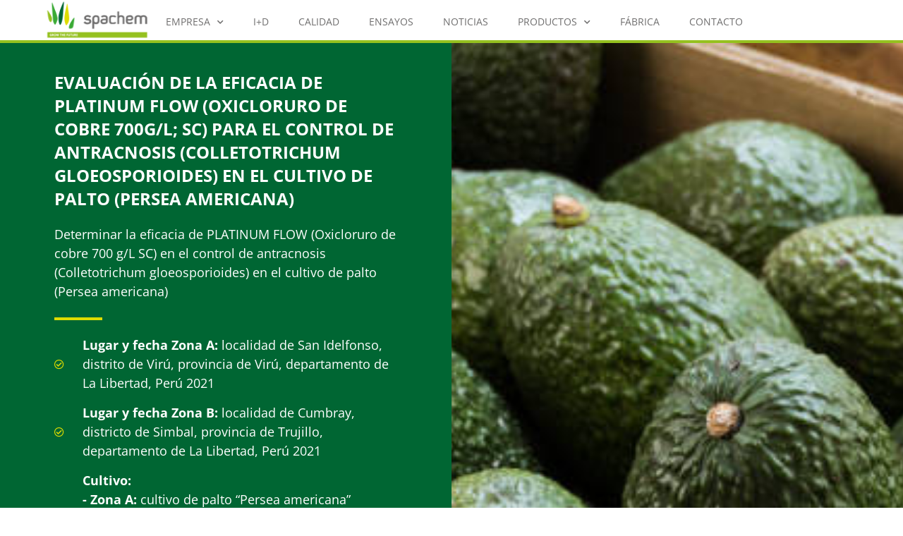

--- FILE ---
content_type: text/html; charset=UTF-8
request_url: https://www.spachem.es/ensayos/evaluacion-de-la-eficacia-de-platinum-flow-oxicloruro-de-cobre-700g-l-sc-para-el-control-de-antracnosis-colletotrichum-gloeosporioides-en-el-cultivo-de-palto-persea-americana/
body_size: 17227
content:
<!DOCTYPE html>
<html lang="es-ES">
<head>
	<meta charset="UTF-8">
	<meta name='robots' content='index, follow, max-image-preview:large, max-snippet:-1, max-video-preview:-1' />
<meta name="viewport" content="width=device-width, initial-scale=1">
	<!-- This site is optimized with the Yoast SEO plugin v26.6 - https://yoast.com/wordpress/plugins/seo/ -->
	<title>EVALUACIÓN DE LA EFICACIA DE PLATINUM FLOW (OXICLORURO DE COBRE 700G/L; SC) PARA EL CONTROL DE ANTRACNOSIS (COLLETOTRICHUM GLOEOSPORIOIDES) EN EL CULTIVO DE PALTO (PERSEA AMERICANA) - SPACHEM</title>
	<link rel="canonical" href="https://www.spachem.es/ensayos/evaluacion-de-la-eficacia-de-platinum-flow-oxicloruro-de-cobre-700g-l-sc-para-el-control-de-antracnosis-colletotrichum-gloeosporioides-en-el-cultivo-de-palto-persea-americana/" />
	<meta property="og:locale" content="es_ES" />
	<meta property="og:type" content="article" />
	<meta property="og:title" content="EVALUACIÓN DE LA EFICACIA DE PLATINUM FLOW (OXICLORURO DE COBRE 700G/L; SC) PARA EL CONTROL DE ANTRACNOSIS (COLLETOTRICHUM GLOEOSPORIOIDES) EN EL CULTIVO DE PALTO (PERSEA AMERICANA) - SPACHEM" />
	<meta property="og:description" content="Determinar la eficacia de PLATINUM FLOW (Oxicloruro de cobre 700 g/L SC) en el control de antracnosis (Colletotrichum gloeosporioides) en el cultivo de palto (Persea americana) Lugar y fecha Zona A: localidad de San Idelfonso, distrito de Virú, provincia de Virú, departamento de La Libertad, Perú 2021 Lugar y fecha Zona B: localidad de Cumbray, ... Leer más" />
	<meta property="og:url" content="https://www.spachem.es/ensayos/evaluacion-de-la-eficacia-de-platinum-flow-oxicloruro-de-cobre-700g-l-sc-para-el-control-de-antracnosis-colletotrichum-gloeosporioides-en-el-cultivo-de-palto-persea-americana/" />
	<meta property="og:site_name" content="SPACHEM" />
	<meta property="article:modified_time" content="2023-06-22T11:53:20+00:00" />
	<meta property="og:image" content="https://www.spachem.es/wp-content/uploads/group-of-avocado-fruits-in-a-tropical-orchard-2022-05-04-00-51-03-utc-2.jpg" />
	<meta property="og:image:width" content="1016" />
	<meta property="og:image:height" content="678" />
	<meta property="og:image:type" content="image/jpeg" />
	<meta name="twitter:card" content="summary_large_image" />
	<meta name="twitter:label1" content="Tiempo de lectura" />
	<meta name="twitter:data1" content="3 minutos" />
	<script type="application/ld+json" class="yoast-schema-graph">{"@context":"https://schema.org","@graph":[{"@type":"WebPage","@id":"https://www.spachem.es/ensayos/evaluacion-de-la-eficacia-de-platinum-flow-oxicloruro-de-cobre-700g-l-sc-para-el-control-de-antracnosis-colletotrichum-gloeosporioides-en-el-cultivo-de-palto-persea-americana/","url":"https://www.spachem.es/ensayos/evaluacion-de-la-eficacia-de-platinum-flow-oxicloruro-de-cobre-700g-l-sc-para-el-control-de-antracnosis-colletotrichum-gloeosporioides-en-el-cultivo-de-palto-persea-americana/","name":"EVALUACIÓN DE LA EFICACIA DE PLATINUM FLOW (OXICLORURO DE COBRE 700G/L; SC) PARA EL CONTROL DE ANTRACNOSIS (COLLETOTRICHUM GLOEOSPORIOIDES) EN EL CULTIVO DE PALTO (PERSEA AMERICANA) - SPACHEM","isPartOf":{"@id":"https://www.spachem.es/#website"},"primaryImageOfPage":{"@id":"https://www.spachem.es/ensayos/evaluacion-de-la-eficacia-de-platinum-flow-oxicloruro-de-cobre-700g-l-sc-para-el-control-de-antracnosis-colletotrichum-gloeosporioides-en-el-cultivo-de-palto-persea-americana/#primaryimage"},"image":{"@id":"https://www.spachem.es/ensayos/evaluacion-de-la-eficacia-de-platinum-flow-oxicloruro-de-cobre-700g-l-sc-para-el-control-de-antracnosis-colletotrichum-gloeosporioides-en-el-cultivo-de-palto-persea-americana/#primaryimage"},"thumbnailUrl":"https://www.spachem.es/wp-content/uploads/group-of-avocado-fruits-in-a-tropical-orchard-2022-05-04-00-51-03-utc-2.jpg","datePublished":"2023-06-13T15:46:36+00:00","dateModified":"2023-06-22T11:53:20+00:00","breadcrumb":{"@id":"https://www.spachem.es/ensayos/evaluacion-de-la-eficacia-de-platinum-flow-oxicloruro-de-cobre-700g-l-sc-para-el-control-de-antracnosis-colletotrichum-gloeosporioides-en-el-cultivo-de-palto-persea-americana/#breadcrumb"},"inLanguage":"es","potentialAction":[{"@type":"ReadAction","target":["https://www.spachem.es/ensayos/evaluacion-de-la-eficacia-de-platinum-flow-oxicloruro-de-cobre-700g-l-sc-para-el-control-de-antracnosis-colletotrichum-gloeosporioides-en-el-cultivo-de-palto-persea-americana/"]}]},{"@type":"ImageObject","inLanguage":"es","@id":"https://www.spachem.es/ensayos/evaluacion-de-la-eficacia-de-platinum-flow-oxicloruro-de-cobre-700g-l-sc-para-el-control-de-antracnosis-colletotrichum-gloeosporioides-en-el-cultivo-de-palto-persea-americana/#primaryimage","url":"https://www.spachem.es/wp-content/uploads/group-of-avocado-fruits-in-a-tropical-orchard-2022-05-04-00-51-03-utc-2.jpg","contentUrl":"https://www.spachem.es/wp-content/uploads/group-of-avocado-fruits-in-a-tropical-orchard-2022-05-04-00-51-03-utc-2.jpg","width":1016,"height":678},{"@type":"BreadcrumbList","@id":"https://www.spachem.es/ensayos/evaluacion-de-la-eficacia-de-platinum-flow-oxicloruro-de-cobre-700g-l-sc-para-el-control-de-antracnosis-colletotrichum-gloeosporioides-en-el-cultivo-de-palto-persea-americana/#breadcrumb","itemListElement":[{"@type":"ListItem","position":1,"name":"Home","item":"https://www.spachem.es/"},{"@type":"ListItem","position":2,"name":"Ensayos","item":"https://www.spachem.es/ensayos/"},{"@type":"ListItem","position":3,"name":"EVALUACIÓN DE LA EFICACIA DE PLATINUM FLOW (OXICLORURO DE COBRE 700G/L; SC) PARA EL CONTROL DE ANTRACNOSIS (COLLETOTRICHUM GLOEOSPORIOIDES) EN EL CULTIVO DE PALTO (PERSEA AMERICANA)"}]},{"@type":"WebSite","@id":"https://www.spachem.es/#website","url":"https://www.spachem.es/","name":"SPACHEM","description":"","publisher":{"@id":"https://www.spachem.es/#organization"},"potentialAction":[{"@type":"SearchAction","target":{"@type":"EntryPoint","urlTemplate":"https://www.spachem.es/?s={search_term_string}"},"query-input":{"@type":"PropertyValueSpecification","valueRequired":true,"valueName":"search_term_string"}}],"inLanguage":"es"},{"@type":"Organization","@id":"https://www.spachem.es/#organization","name":"Spachem","url":"https://www.spachem.es/","logo":{"@type":"ImageObject","inLanguage":"es","@id":"https://www.spachem.es/#/schema/logo/image/","url":"http://www.spachem.es/wp-content/uploads/logo-spachem.svg","contentUrl":"http://www.spachem.es/wp-content/uploads/logo-spachem.svg","width":155,"height":42,"caption":"Spachem"},"image":{"@id":"https://www.spachem.es/#/schema/logo/image/"}}]}</script>
	<!-- / Yoast SEO plugin. -->


<link rel='dns-prefetch' href='//www.googletagmanager.com' />
<link rel="alternate" type="application/rss+xml" title="SPACHEM &raquo; Feed" href="https://www.spachem.es/feed/" />
<link rel="alternate" type="application/rss+xml" title="SPACHEM &raquo; Feed de los comentarios" href="https://www.spachem.es/comments/feed/" />
<link rel="alternate" title="oEmbed (JSON)" type="application/json+oembed" href="https://www.spachem.es/wp-json/oembed/1.0/embed?url=https%3A%2F%2Fwww.spachem.es%2Fensayos%2Fevaluacion-de-la-eficacia-de-platinum-flow-oxicloruro-de-cobre-700g-l-sc-para-el-control-de-antracnosis-colletotrichum-gloeosporioides-en-el-cultivo-de-palto-persea-americana%2F" />
<link rel="alternate" title="oEmbed (XML)" type="text/xml+oembed" href="https://www.spachem.es/wp-json/oembed/1.0/embed?url=https%3A%2F%2Fwww.spachem.es%2Fensayos%2Fevaluacion-de-la-eficacia-de-platinum-flow-oxicloruro-de-cobre-700g-l-sc-para-el-control-de-antracnosis-colletotrichum-gloeosporioides-en-el-cultivo-de-palto-persea-americana%2F&#038;format=xml" />
<style id='wp-img-auto-sizes-contain-inline-css'>
img:is([sizes=auto i],[sizes^="auto," i]){contain-intrinsic-size:3000px 1500px}
/*# sourceURL=wp-img-auto-sizes-contain-inline-css */
</style>
<style id='wp-emoji-styles-inline-css'>

	img.wp-smiley, img.emoji {
		display: inline !important;
		border: none !important;
		box-shadow: none !important;
		height: 1em !important;
		width: 1em !important;
		margin: 0 0.07em !important;
		vertical-align: -0.1em !important;
		background: none !important;
		padding: 0 !important;
	}
/*# sourceURL=wp-emoji-styles-inline-css */
</style>
<style id='classic-theme-styles-inline-css'>
/*! This file is auto-generated */
.wp-block-button__link{color:#fff;background-color:#32373c;border-radius:9999px;box-shadow:none;text-decoration:none;padding:calc(.667em + 2px) calc(1.333em + 2px);font-size:1.125em}.wp-block-file__button{background:#32373c;color:#fff;text-decoration:none}
/*# sourceURL=/wp-includes/css/classic-themes.min.css */
</style>
<link rel='stylesheet' id='jet-engine-frontend-css' href='https://www.spachem.es/wp-content/plugins/jet-engine/assets/css/frontend.css?ver=3.8.2' media='all' />
<style id='global-styles-inline-css'>
:root{--wp--preset--aspect-ratio--square: 1;--wp--preset--aspect-ratio--4-3: 4/3;--wp--preset--aspect-ratio--3-4: 3/4;--wp--preset--aspect-ratio--3-2: 3/2;--wp--preset--aspect-ratio--2-3: 2/3;--wp--preset--aspect-ratio--16-9: 16/9;--wp--preset--aspect-ratio--9-16: 9/16;--wp--preset--color--black: #000000;--wp--preset--color--cyan-bluish-gray: #abb8c3;--wp--preset--color--white: #ffffff;--wp--preset--color--pale-pink: #f78da7;--wp--preset--color--vivid-red: #cf2e2e;--wp--preset--color--luminous-vivid-orange: #ff6900;--wp--preset--color--luminous-vivid-amber: #fcb900;--wp--preset--color--light-green-cyan: #7bdcb5;--wp--preset--color--vivid-green-cyan: #00d084;--wp--preset--color--pale-cyan-blue: #8ed1fc;--wp--preset--color--vivid-cyan-blue: #0693e3;--wp--preset--color--vivid-purple: #9b51e0;--wp--preset--color--contrast: var(--contrast);--wp--preset--color--contrast-2: var(--contrast-2);--wp--preset--color--contrast-3: var(--contrast-3);--wp--preset--color--base: var(--base);--wp--preset--color--base-2: var(--base-2);--wp--preset--color--base-3: var(--base-3);--wp--preset--color--accent: var(--accent);--wp--preset--gradient--vivid-cyan-blue-to-vivid-purple: linear-gradient(135deg,rgb(6,147,227) 0%,rgb(155,81,224) 100%);--wp--preset--gradient--light-green-cyan-to-vivid-green-cyan: linear-gradient(135deg,rgb(122,220,180) 0%,rgb(0,208,130) 100%);--wp--preset--gradient--luminous-vivid-amber-to-luminous-vivid-orange: linear-gradient(135deg,rgb(252,185,0) 0%,rgb(255,105,0) 100%);--wp--preset--gradient--luminous-vivid-orange-to-vivid-red: linear-gradient(135deg,rgb(255,105,0) 0%,rgb(207,46,46) 100%);--wp--preset--gradient--very-light-gray-to-cyan-bluish-gray: linear-gradient(135deg,rgb(238,238,238) 0%,rgb(169,184,195) 100%);--wp--preset--gradient--cool-to-warm-spectrum: linear-gradient(135deg,rgb(74,234,220) 0%,rgb(151,120,209) 20%,rgb(207,42,186) 40%,rgb(238,44,130) 60%,rgb(251,105,98) 80%,rgb(254,248,76) 100%);--wp--preset--gradient--blush-light-purple: linear-gradient(135deg,rgb(255,206,236) 0%,rgb(152,150,240) 100%);--wp--preset--gradient--blush-bordeaux: linear-gradient(135deg,rgb(254,205,165) 0%,rgb(254,45,45) 50%,rgb(107,0,62) 100%);--wp--preset--gradient--luminous-dusk: linear-gradient(135deg,rgb(255,203,112) 0%,rgb(199,81,192) 50%,rgb(65,88,208) 100%);--wp--preset--gradient--pale-ocean: linear-gradient(135deg,rgb(255,245,203) 0%,rgb(182,227,212) 50%,rgb(51,167,181) 100%);--wp--preset--gradient--electric-grass: linear-gradient(135deg,rgb(202,248,128) 0%,rgb(113,206,126) 100%);--wp--preset--gradient--midnight: linear-gradient(135deg,rgb(2,3,129) 0%,rgb(40,116,252) 100%);--wp--preset--font-size--small: 13px;--wp--preset--font-size--medium: 20px;--wp--preset--font-size--large: 36px;--wp--preset--font-size--x-large: 42px;--wp--preset--spacing--20: 0.44rem;--wp--preset--spacing--30: 0.67rem;--wp--preset--spacing--40: 1rem;--wp--preset--spacing--50: 1.5rem;--wp--preset--spacing--60: 2.25rem;--wp--preset--spacing--70: 3.38rem;--wp--preset--spacing--80: 5.06rem;--wp--preset--shadow--natural: 6px 6px 9px rgba(0, 0, 0, 0.2);--wp--preset--shadow--deep: 12px 12px 50px rgba(0, 0, 0, 0.4);--wp--preset--shadow--sharp: 6px 6px 0px rgba(0, 0, 0, 0.2);--wp--preset--shadow--outlined: 6px 6px 0px -3px rgb(255, 255, 255), 6px 6px rgb(0, 0, 0);--wp--preset--shadow--crisp: 6px 6px 0px rgb(0, 0, 0);}:where(.is-layout-flex){gap: 0.5em;}:where(.is-layout-grid){gap: 0.5em;}body .is-layout-flex{display: flex;}.is-layout-flex{flex-wrap: wrap;align-items: center;}.is-layout-flex > :is(*, div){margin: 0;}body .is-layout-grid{display: grid;}.is-layout-grid > :is(*, div){margin: 0;}:where(.wp-block-columns.is-layout-flex){gap: 2em;}:where(.wp-block-columns.is-layout-grid){gap: 2em;}:where(.wp-block-post-template.is-layout-flex){gap: 1.25em;}:where(.wp-block-post-template.is-layout-grid){gap: 1.25em;}.has-black-color{color: var(--wp--preset--color--black) !important;}.has-cyan-bluish-gray-color{color: var(--wp--preset--color--cyan-bluish-gray) !important;}.has-white-color{color: var(--wp--preset--color--white) !important;}.has-pale-pink-color{color: var(--wp--preset--color--pale-pink) !important;}.has-vivid-red-color{color: var(--wp--preset--color--vivid-red) !important;}.has-luminous-vivid-orange-color{color: var(--wp--preset--color--luminous-vivid-orange) !important;}.has-luminous-vivid-amber-color{color: var(--wp--preset--color--luminous-vivid-amber) !important;}.has-light-green-cyan-color{color: var(--wp--preset--color--light-green-cyan) !important;}.has-vivid-green-cyan-color{color: var(--wp--preset--color--vivid-green-cyan) !important;}.has-pale-cyan-blue-color{color: var(--wp--preset--color--pale-cyan-blue) !important;}.has-vivid-cyan-blue-color{color: var(--wp--preset--color--vivid-cyan-blue) !important;}.has-vivid-purple-color{color: var(--wp--preset--color--vivid-purple) !important;}.has-black-background-color{background-color: var(--wp--preset--color--black) !important;}.has-cyan-bluish-gray-background-color{background-color: var(--wp--preset--color--cyan-bluish-gray) !important;}.has-white-background-color{background-color: var(--wp--preset--color--white) !important;}.has-pale-pink-background-color{background-color: var(--wp--preset--color--pale-pink) !important;}.has-vivid-red-background-color{background-color: var(--wp--preset--color--vivid-red) !important;}.has-luminous-vivid-orange-background-color{background-color: var(--wp--preset--color--luminous-vivid-orange) !important;}.has-luminous-vivid-amber-background-color{background-color: var(--wp--preset--color--luminous-vivid-amber) !important;}.has-light-green-cyan-background-color{background-color: var(--wp--preset--color--light-green-cyan) !important;}.has-vivid-green-cyan-background-color{background-color: var(--wp--preset--color--vivid-green-cyan) !important;}.has-pale-cyan-blue-background-color{background-color: var(--wp--preset--color--pale-cyan-blue) !important;}.has-vivid-cyan-blue-background-color{background-color: var(--wp--preset--color--vivid-cyan-blue) !important;}.has-vivid-purple-background-color{background-color: var(--wp--preset--color--vivid-purple) !important;}.has-black-border-color{border-color: var(--wp--preset--color--black) !important;}.has-cyan-bluish-gray-border-color{border-color: var(--wp--preset--color--cyan-bluish-gray) !important;}.has-white-border-color{border-color: var(--wp--preset--color--white) !important;}.has-pale-pink-border-color{border-color: var(--wp--preset--color--pale-pink) !important;}.has-vivid-red-border-color{border-color: var(--wp--preset--color--vivid-red) !important;}.has-luminous-vivid-orange-border-color{border-color: var(--wp--preset--color--luminous-vivid-orange) !important;}.has-luminous-vivid-amber-border-color{border-color: var(--wp--preset--color--luminous-vivid-amber) !important;}.has-light-green-cyan-border-color{border-color: var(--wp--preset--color--light-green-cyan) !important;}.has-vivid-green-cyan-border-color{border-color: var(--wp--preset--color--vivid-green-cyan) !important;}.has-pale-cyan-blue-border-color{border-color: var(--wp--preset--color--pale-cyan-blue) !important;}.has-vivid-cyan-blue-border-color{border-color: var(--wp--preset--color--vivid-cyan-blue) !important;}.has-vivid-purple-border-color{border-color: var(--wp--preset--color--vivid-purple) !important;}.has-vivid-cyan-blue-to-vivid-purple-gradient-background{background: var(--wp--preset--gradient--vivid-cyan-blue-to-vivid-purple) !important;}.has-light-green-cyan-to-vivid-green-cyan-gradient-background{background: var(--wp--preset--gradient--light-green-cyan-to-vivid-green-cyan) !important;}.has-luminous-vivid-amber-to-luminous-vivid-orange-gradient-background{background: var(--wp--preset--gradient--luminous-vivid-amber-to-luminous-vivid-orange) !important;}.has-luminous-vivid-orange-to-vivid-red-gradient-background{background: var(--wp--preset--gradient--luminous-vivid-orange-to-vivid-red) !important;}.has-very-light-gray-to-cyan-bluish-gray-gradient-background{background: var(--wp--preset--gradient--very-light-gray-to-cyan-bluish-gray) !important;}.has-cool-to-warm-spectrum-gradient-background{background: var(--wp--preset--gradient--cool-to-warm-spectrum) !important;}.has-blush-light-purple-gradient-background{background: var(--wp--preset--gradient--blush-light-purple) !important;}.has-blush-bordeaux-gradient-background{background: var(--wp--preset--gradient--blush-bordeaux) !important;}.has-luminous-dusk-gradient-background{background: var(--wp--preset--gradient--luminous-dusk) !important;}.has-pale-ocean-gradient-background{background: var(--wp--preset--gradient--pale-ocean) !important;}.has-electric-grass-gradient-background{background: var(--wp--preset--gradient--electric-grass) !important;}.has-midnight-gradient-background{background: var(--wp--preset--gradient--midnight) !important;}.has-small-font-size{font-size: var(--wp--preset--font-size--small) !important;}.has-medium-font-size{font-size: var(--wp--preset--font-size--medium) !important;}.has-large-font-size{font-size: var(--wp--preset--font-size--large) !important;}.has-x-large-font-size{font-size: var(--wp--preset--font-size--x-large) !important;}
:where(.wp-block-post-template.is-layout-flex){gap: 1.25em;}:where(.wp-block-post-template.is-layout-grid){gap: 1.25em;}
:where(.wp-block-term-template.is-layout-flex){gap: 1.25em;}:where(.wp-block-term-template.is-layout-grid){gap: 1.25em;}
:where(.wp-block-columns.is-layout-flex){gap: 2em;}:where(.wp-block-columns.is-layout-grid){gap: 2em;}
:root :where(.wp-block-pullquote){font-size: 1.5em;line-height: 1.6;}
/*# sourceURL=global-styles-inline-css */
</style>
<link rel='stylesheet' id='wpml-legacy-horizontal-list-0-css' href='https://www.spachem.es/wp-content/plugins/sitepress-multilingual-cms/templates/language-switchers/legacy-list-horizontal/style.min.css?ver=1' media='all' />
<link rel='stylesheet' id='wpml-menu-item-0-css' href='https://www.spachem.es/wp-content/plugins/sitepress-multilingual-cms/templates/language-switchers/menu-item/style.min.css?ver=1' media='all' />
<link rel='stylesheet' id='generate-style-grid-css' href='https://www.spachem.es/wp-content/themes/generatepress/assets/css/unsemantic-grid.min.css?ver=3.6.0' media='all' />
<link rel='stylesheet' id='generate-style-css' href='https://www.spachem.es/wp-content/themes/generatepress/assets/css/style.min.css?ver=3.6.0' media='all' />
<style id='generate-style-inline-css'>
body{background-color:#ffffff;color:#3a3a3a;}a{color:#1e73be;}a:hover, a:focus, a:active{color:#000000;}body .grid-container{max-width:1100px;}.wp-block-group__inner-container{max-width:1100px;margin-left:auto;margin-right:auto;}:root{--contrast:#222222;--contrast-2:#575760;--contrast-3:#b2b2be;--base:#f0f0f0;--base-2:#f7f8f9;--base-3:#ffffff;--accent:#1e73be;}:root .has-contrast-color{color:var(--contrast);}:root .has-contrast-background-color{background-color:var(--contrast);}:root .has-contrast-2-color{color:var(--contrast-2);}:root .has-contrast-2-background-color{background-color:var(--contrast-2);}:root .has-contrast-3-color{color:var(--contrast-3);}:root .has-contrast-3-background-color{background-color:var(--contrast-3);}:root .has-base-color{color:var(--base);}:root .has-base-background-color{background-color:var(--base);}:root .has-base-2-color{color:var(--base-2);}:root .has-base-2-background-color{background-color:var(--base-2);}:root .has-base-3-color{color:var(--base-3);}:root .has-base-3-background-color{background-color:var(--base-3);}:root .has-accent-color{color:var(--accent);}:root .has-accent-background-color{background-color:var(--accent);}body, button, input, select, textarea{font-family:-apple-system, system-ui, BlinkMacSystemFont, "Segoe UI", Helvetica, Arial, sans-serif, "Apple Color Emoji", "Segoe UI Emoji", "Segoe UI Symbol";}body{line-height:1.5;}.entry-content > [class*="wp-block-"]:not(:last-child):not(.wp-block-heading){margin-bottom:1.5em;}.main-title{font-size:45px;}.main-navigation .main-nav ul ul li a{font-size:14px;}.sidebar .widget, .footer-widgets .widget{font-size:17px;}h1{font-weight:300;font-size:40px;}h2{font-weight:300;font-size:30px;}h3{font-size:20px;}h4{font-size:inherit;}h5{font-size:inherit;}@media (max-width:768px){.main-title{font-size:30px;}h1{font-size:30px;}h2{font-size:25px;}}.top-bar{background-color:#636363;color:#ffffff;}.top-bar a{color:#ffffff;}.top-bar a:hover{color:#303030;}.site-header{background-color:#ffffff;color:#3a3a3a;}.site-header a{color:#3a3a3a;}.main-title a,.main-title a:hover{color:#222222;}.site-description{color:#757575;}.main-navigation,.main-navigation ul ul{background-color:#222222;}.main-navigation .main-nav ul li a, .main-navigation .menu-toggle, .main-navigation .menu-bar-items{color:#ffffff;}.main-navigation .main-nav ul li:not([class*="current-menu-"]):hover > a, .main-navigation .main-nav ul li:not([class*="current-menu-"]):focus > a, .main-navigation .main-nav ul li.sfHover:not([class*="current-menu-"]) > a, .main-navigation .menu-bar-item:hover > a, .main-navigation .menu-bar-item.sfHover > a{color:#ffffff;background-color:#3f3f3f;}button.menu-toggle:hover,button.menu-toggle:focus,.main-navigation .mobile-bar-items a,.main-navigation .mobile-bar-items a:hover,.main-navigation .mobile-bar-items a:focus{color:#ffffff;}.main-navigation .main-nav ul li[class*="current-menu-"] > a{color:#ffffff;background-color:#3f3f3f;}.navigation-search input[type="search"],.navigation-search input[type="search"]:active, .navigation-search input[type="search"]:focus, .main-navigation .main-nav ul li.search-item.active > a, .main-navigation .menu-bar-items .search-item.active > a{color:#ffffff;background-color:#3f3f3f;}.main-navigation ul ul{background-color:#3f3f3f;}.main-navigation .main-nav ul ul li a{color:#ffffff;}.main-navigation .main-nav ul ul li:not([class*="current-menu-"]):hover > a,.main-navigation .main-nav ul ul li:not([class*="current-menu-"]):focus > a, .main-navigation .main-nav ul ul li.sfHover:not([class*="current-menu-"]) > a{color:#ffffff;background-color:#4f4f4f;}.main-navigation .main-nav ul ul li[class*="current-menu-"] > a{color:#ffffff;background-color:#4f4f4f;}.separate-containers .inside-article, .separate-containers .comments-area, .separate-containers .page-header, .one-container .container, .separate-containers .paging-navigation, .inside-page-header{background-color:#ffffff;}.entry-meta{color:#595959;}.entry-meta a{color:#595959;}.entry-meta a:hover{color:#1e73be;}.sidebar .widget{background-color:#ffffff;}.sidebar .widget .widget-title{color:#000000;}.footer-widgets{background-color:#ffffff;}.footer-widgets .widget-title{color:#000000;}.site-info{color:#ffffff;background-color:#222222;}.site-info a{color:#ffffff;}.site-info a:hover{color:#606060;}.footer-bar .widget_nav_menu .current-menu-item a{color:#606060;}input[type="text"],input[type="email"],input[type="url"],input[type="password"],input[type="search"],input[type="tel"],input[type="number"],textarea,select{color:#666666;background-color:#fafafa;border-color:#cccccc;}input[type="text"]:focus,input[type="email"]:focus,input[type="url"]:focus,input[type="password"]:focus,input[type="search"]:focus,input[type="tel"]:focus,input[type="number"]:focus,textarea:focus,select:focus{color:#666666;background-color:#ffffff;border-color:#bfbfbf;}button,html input[type="button"],input[type="reset"],input[type="submit"],a.button,a.wp-block-button__link:not(.has-background){color:#ffffff;background-color:#666666;}button:hover,html input[type="button"]:hover,input[type="reset"]:hover,input[type="submit"]:hover,a.button:hover,button:focus,html input[type="button"]:focus,input[type="reset"]:focus,input[type="submit"]:focus,a.button:focus,a.wp-block-button__link:not(.has-background):active,a.wp-block-button__link:not(.has-background):focus,a.wp-block-button__link:not(.has-background):hover{color:#ffffff;background-color:#3f3f3f;}a.generate-back-to-top{background-color:rgba( 0,0,0,0.4 );color:#ffffff;}a.generate-back-to-top:hover,a.generate-back-to-top:focus{background-color:rgba( 0,0,0,0.6 );color:#ffffff;}:root{--gp-search-modal-bg-color:var(--base-3);--gp-search-modal-text-color:var(--contrast);--gp-search-modal-overlay-bg-color:rgba(0,0,0,0.2);}@media (max-width:768px){.main-navigation .menu-bar-item:hover > a, .main-navigation .menu-bar-item.sfHover > a{background:none;color:#ffffff;}}.inside-top-bar{padding:10px;}.inside-header{padding:40px;}.site-main .wp-block-group__inner-container{padding:40px;}.entry-content .alignwide, body:not(.no-sidebar) .entry-content .alignfull{margin-left:-40px;width:calc(100% + 80px);max-width:calc(100% + 80px);}.rtl .menu-item-has-children .dropdown-menu-toggle{padding-left:20px;}.rtl .main-navigation .main-nav ul li.menu-item-has-children > a{padding-right:20px;}.site-info{padding:20px;}@media (max-width:768px){.separate-containers .inside-article, .separate-containers .comments-area, .separate-containers .page-header, .separate-containers .paging-navigation, .one-container .site-content, .inside-page-header{padding:30px;}.site-main .wp-block-group__inner-container{padding:30px;}.site-info{padding-right:10px;padding-left:10px;}.entry-content .alignwide, body:not(.no-sidebar) .entry-content .alignfull{margin-left:-30px;width:calc(100% + 60px);max-width:calc(100% + 60px);}}.one-container .sidebar .widget{padding:0px;}/* End cached CSS */@media (max-width:768px){.main-navigation .menu-toggle,.main-navigation .mobile-bar-items,.sidebar-nav-mobile:not(#sticky-placeholder){display:block;}.main-navigation ul,.gen-sidebar-nav{display:none;}[class*="nav-float-"] .site-header .inside-header > *{float:none;clear:both;}}
/*# sourceURL=generate-style-inline-css */
</style>
<link rel='stylesheet' id='generate-mobile-style-css' href='https://www.spachem.es/wp-content/themes/generatepress/assets/css/mobile.min.css?ver=3.6.0' media='all' />
<link rel='stylesheet' id='generate-font-icons-css' href='https://www.spachem.es/wp-content/themes/generatepress/assets/css/components/font-icons.min.css?ver=3.6.0' media='all' />
<link rel='stylesheet' id='elementor-frontend-css' href='https://www.spachem.es/wp-content/uploads/elementor/css/custom-frontend.min.css?ver=1768592172' media='all' />
<link rel='stylesheet' id='widget-image-css' href='https://www.spachem.es/wp-content/plugins/elementor/assets/css/widget-image.min.css?ver=3.34.0' media='all' />
<link rel='stylesheet' id='widget-nav-menu-css' href='https://www.spachem.es/wp-content/uploads/elementor/css/custom-pro-widget-nav-menu.min.css?ver=1768592172' media='all' />
<link rel='stylesheet' id='e-sticky-css' href='https://www.spachem.es/wp-content/plugins/elementor-pro/assets/css/modules/sticky.min.css?ver=3.33.1' media='all' />
<link rel='stylesheet' id='widget-heading-css' href='https://www.spachem.es/wp-content/plugins/elementor/assets/css/widget-heading.min.css?ver=3.34.0' media='all' />
<link rel='stylesheet' id='e-animation-fadeInLeft-css' href='https://www.spachem.es/wp-content/plugins/elementor/assets/lib/animations/styles/fadeInLeft.min.css?ver=3.34.0' media='all' />
<link rel='stylesheet' id='widget-divider-css' href='https://www.spachem.es/wp-content/plugins/elementor/assets/css/widget-divider.min.css?ver=3.34.0' media='all' />
<link rel='stylesheet' id='e-animation-shrink-css' href='https://www.spachem.es/wp-content/plugins/elementor/assets/lib/animations/styles/e-animation-shrink.min.css?ver=3.34.0' media='all' />
<link rel='stylesheet' id='jet-blocks-css' href='https://www.spachem.es/wp-content/uploads/elementor/css/custom-jet-blocks.css?ver=1.3.22' media='all' />
<link rel='stylesheet' id='elementor-icons-css' href='https://www.spachem.es/wp-content/plugins/elementor/assets/lib/eicons/css/elementor-icons.min.css?ver=5.45.0' media='all' />
<link rel='stylesheet' id='elementor-post-11-css' href='https://www.spachem.es/wp-content/uploads/elementor/css/post-11.css?ver=1768592172' media='all' />
<link rel='stylesheet' id='widget-icon-list-css' href='https://www.spachem.es/wp-content/uploads/elementor/css/custom-widget-icon-list.min.css?ver=1768592172' media='all' />
<link rel='stylesheet' id='widget-spacer-css' href='https://www.spachem.es/wp-content/plugins/elementor/assets/css/widget-spacer.min.css?ver=3.34.0' media='all' />
<link rel='stylesheet' id='e-animation-fadeInUp-css' href='https://www.spachem.es/wp-content/plugins/elementor/assets/lib/animations/styles/fadeInUp.min.css?ver=3.34.0' media='all' />
<link rel='stylesheet' id='elementor-post-4423-css' href='https://www.spachem.es/wp-content/uploads/elementor/css/post-4423.css?ver=1768663690' media='all' />
<link rel='stylesheet' id='elementor-post-29-css' href='https://www.spachem.es/wp-content/uploads/elementor/css/post-29.css?ver=1768592172' media='all' />
<link rel='stylesheet' id='elementor-post-75-css' href='https://www.spachem.es/wp-content/uploads/elementor/css/post-75.css?ver=1768592172' media='all' />
<link rel='stylesheet' id='jquery-chosen-css' href='https://www.spachem.es/wp-content/plugins/jet-search/assets/lib/chosen/chosen.min.css?ver=1.8.7' media='all' />
<link rel='stylesheet' id='jet-search-css' href='https://www.spachem.es/wp-content/plugins/jet-search/assets/css/jet-search.css?ver=3.5.16.1' media='all' />
<link rel='stylesheet' id='elementor-gf-local-opensans-css' href='https://www.spachem.es/wp-content/uploads/elementor/google-fonts/css/opensans.css?ver=1748971823' media='all' />
<link rel='stylesheet' id='elementor-gf-local-roboto-css' href='https://www.spachem.es/wp-content/uploads/elementor/google-fonts/css/roboto.css?ver=1748971837' media='all' />
<link rel='stylesheet' id='elementor-icons-shared-0-css' href='https://www.spachem.es/wp-content/plugins/elementor/assets/lib/font-awesome/css/fontawesome.min.css?ver=5.15.3' media='all' />
<link rel='stylesheet' id='elementor-icons-fa-regular-css' href='https://www.spachem.es/wp-content/plugins/elementor/assets/lib/font-awesome/css/regular.min.css?ver=5.15.3' media='all' />
<link rel='stylesheet' id='elementor-icons-fa-solid-css' href='https://www.spachem.es/wp-content/plugins/elementor/assets/lib/font-awesome/css/solid.min.css?ver=5.15.3' media='all' />
<script id="wpml-cookie-js-extra">
var wpml_cookies = {"wp-wpml_current_language":{"value":"es","expires":1,"path":"/"}};
var wpml_cookies = {"wp-wpml_current_language":{"value":"es","expires":1,"path":"/"}};
//# sourceURL=wpml-cookie-js-extra
</script>
<script src="https://www.spachem.es/wp-content/plugins/sitepress-multilingual-cms/res/js/cookies/language-cookie.js?ver=486900" id="wpml-cookie-js" defer data-wp-strategy="defer"></script>
<script src="https://www.spachem.es/wp-includes/js/jquery/jquery.min.js?ver=3.7.1" id="jquery-core-js"></script>
<script src="https://www.spachem.es/wp-includes/js/jquery/jquery-migrate.min.js?ver=3.4.1" id="jquery-migrate-js"></script>
<script src="https://www.spachem.es/wp-includes/js/imagesloaded.min.js?ver=6.9" id="imagesLoaded-js"></script>

<!-- Fragmento de código de la etiqueta de Google (gtag.js) añadida por Site Kit -->
<!-- Fragmento de código de Google Analytics añadido por Site Kit -->
<script src="https://www.googletagmanager.com/gtag/js?id=GT-P8QBPS69" id="google_gtagjs-js" async></script>
<script id="google_gtagjs-js-after">
window.dataLayer = window.dataLayer || [];function gtag(){dataLayer.push(arguments);}
gtag("set","linker",{"domains":["www.spachem.es"]});
gtag("js", new Date());
gtag("set", "developer_id.dZTNiMT", true);
gtag("config", "GT-P8QBPS69");
 window._googlesitekit = window._googlesitekit || {}; window._googlesitekit.throttledEvents = []; window._googlesitekit.gtagEvent = (name, data) => { var key = JSON.stringify( { name, data } ); if ( !! window._googlesitekit.throttledEvents[ key ] ) { return; } window._googlesitekit.throttledEvents[ key ] = true; setTimeout( () => { delete window._googlesitekit.throttledEvents[ key ]; }, 5 ); gtag( "event", name, { ...data, event_source: "site-kit" } ); }; 
//# sourceURL=google_gtagjs-js-after
</script>
<link rel="https://api.w.org/" href="https://www.spachem.es/wp-json/" /><link rel="alternate" title="JSON" type="application/json" href="https://www.spachem.es/wp-json/wp/v2/ensayos/4423" /><link rel="EditURI" type="application/rsd+xml" title="RSD" href="https://www.spachem.es/xmlrpc.php?rsd" />
<meta name="generator" content="WordPress 6.9" />
<link rel='shortlink' href='https://www.spachem.es/?p=4423' />
<meta name="generator" content="WPML ver:4.8.6 stt:1,4,2;" />
<meta name="generator" content="Site Kit by Google 1.168.0" /><meta name="generator" content="Elementor 3.34.0; features: additional_custom_breakpoints; settings: css_print_method-external, google_font-enabled, font_display-auto">
			<style>
				.e-con.e-parent:nth-of-type(n+4):not(.e-lazyloaded):not(.e-no-lazyload),
				.e-con.e-parent:nth-of-type(n+4):not(.e-lazyloaded):not(.e-no-lazyload) * {
					background-image: none !important;
				}
				@media screen and (max-height: 1024px) {
					.e-con.e-parent:nth-of-type(n+3):not(.e-lazyloaded):not(.e-no-lazyload),
					.e-con.e-parent:nth-of-type(n+3):not(.e-lazyloaded):not(.e-no-lazyload) * {
						background-image: none !important;
					}
				}
				@media screen and (max-height: 640px) {
					.e-con.e-parent:nth-of-type(n+2):not(.e-lazyloaded):not(.e-no-lazyload),
					.e-con.e-parent:nth-of-type(n+2):not(.e-lazyloaded):not(.e-no-lazyload) * {
						background-image: none !important;
					}
				}
			</style>
			<link rel="icon" href="https://www.spachem.es/wp-content/uploads/cropped-favicon-v2-32x32.png" sizes="32x32" />
<link rel="icon" href="https://www.spachem.es/wp-content/uploads/cropped-favicon-v2-192x192.png" sizes="192x192" />
<link rel="apple-touch-icon" href="https://www.spachem.es/wp-content/uploads/cropped-favicon-v2-180x180.png" />
<meta name="msapplication-TileImage" content="https://www.spachem.es/wp-content/uploads/cropped-favicon-v2-270x270.png" />
</head>

<body class="wp-singular ensayos-template ensayos-template-elementor_header_footer single single-ensayos postid-4423 wp-custom-logo wp-embed-responsive wp-theme-generatepress no-sidebar nav-below-header separate-containers fluid-header active-footer-widgets-3 nav-aligned-left header-aligned-left dropdown-hover featured-image-active elementor-default elementor-template-full-width elementor-kit-11 elementor-page elementor-page-4423 full-width-content" itemtype="https://schema.org/Blog" itemscope>
	<a class="screen-reader-text skip-link" href="#content" title="Saltar al contenido">Saltar al contenido</a>		<header data-elementor-type="header" data-elementor-id="29" class="elementor elementor-29 elementor-location-header" data-elementor-post-type="elementor_library">
			<div class="elementor-element elementor-element-f8ff02c e-con-full elementor-hidden-mobile e-flex e-con e-parent" data-id="f8ff02c" data-element_type="container" data-settings="{&quot;jet_parallax_layout_list&quot;:[],&quot;background_background&quot;:&quot;classic&quot;,&quot;sticky&quot;:&quot;top&quot;,&quot;sticky_on&quot;:[&quot;desktop&quot;],&quot;sticky_offset&quot;:0,&quot;sticky_effects_offset&quot;:0,&quot;sticky_anchor_link_offset&quot;:0}">
				<div class="elementor-element elementor-element-4a5c60e elementor-widget__width-initial elementor-widget elementor-widget-image" data-id="4a5c60e" data-element_type="widget" data-widget_type="image.default">
				<div class="elementor-widget-container">
															<img width="1024" height="389" src="https://www.spachem.es/wp-content/uploads/logo-spachem-CLAIM-1.svg" class="attachment-large size-large wp-image-4861" alt="Logo Spachem" />															</div>
				</div>
		<div class="elementor-element elementor-element-c5944c2 e-con-full e-flex e-con e-child" data-id="c5944c2" data-element_type="container" data-settings="{&quot;jet_parallax_layout_list&quot;:[]}">
				<div class="elementor-element elementor-element-d131e1d elementor-nav-menu__align-center elementor-nav-menu--stretch elementor-widget__width-auto elementor-nav-menu--dropdown-mobile elementor-nav-menu__text-align-aside elementor-nav-menu--toggle elementor-nav-menu--burger elementor-widget elementor-widget-nav-menu" data-id="d131e1d" data-element_type="widget" data-settings="{&quot;full_width&quot;:&quot;stretch&quot;,&quot;submenu_icon&quot;:{&quot;value&quot;:&quot;&lt;i class=\&quot;fas fa-chevron-down\&quot; aria-hidden=\&quot;true\&quot;&gt;&lt;\/i&gt;&quot;,&quot;library&quot;:&quot;fa-solid&quot;},&quot;layout&quot;:&quot;horizontal&quot;,&quot;toggle&quot;:&quot;burger&quot;}" data-widget_type="nav-menu.default">
				<div class="elementor-widget-container">
								<nav aria-label="Menú" class="elementor-nav-menu--main elementor-nav-menu__container elementor-nav-menu--layout-horizontal e--pointer-underline e--animation-fade">
				<ul id="menu-1-d131e1d" class="elementor-nav-menu"><li class="menu-item menu-item-type-custom menu-item-object-custom menu-item-has-children menu-item-609"><a href="#" class="elementor-item elementor-item-anchor">Empresa</a>
<ul class="sub-menu elementor-nav-menu--dropdown">
	<li class="menu-item menu-item-type-post_type menu-item-object-page menu-item-58"><a href="https://www.spachem.es/empresa/" class="elementor-sub-item">La empresa</a></li>
	<li class="menu-item menu-item-type-post_type menu-item-object-page menu-item-610"><a href="https://www.spachem.es/mercados/" class="elementor-sub-item">Mercados</a></li>
	<li class="menu-item menu-item-type-post_type menu-item-object-page menu-item-611"><a href="https://www.spachem.es/grupo-quimialmel/" class="elementor-sub-item">Materia Holding</a></li>
	<li class="menu-item menu-item-type-custom menu-item-object-custom menu-item-6044"><a href="https://www.spachem.es/wp-content/uploads/Publicitacion_INDUSTRIALIZACION_2024_SPACHEM-v2.pdf" class="elementor-sub-item">Ayudas</a></li>
</ul>
</li>
<li class="menu-item menu-item-type-post_type menu-item-object-page menu-item-61"><a href="https://www.spachem.es/id/" class="elementor-item">I+D</a></li>
<li class="menu-item menu-item-type-post_type menu-item-object-page menu-item-627"><a href="https://www.spachem.es/control-calidad/" class="elementor-item">Calidad</a></li>
<li class="menu-item menu-item-type-post_type menu-item-object-page menu-item-3761"><a href="https://www.spachem.es/ensayos-productos/" class="elementor-item">Ensayos</a></li>
<li class="menu-item menu-item-type-post_type menu-item-object-page menu-item-4242"><a href="https://www.spachem.es/noticias/" class="elementor-item">Noticias</a></li>
<li class="menu-item menu-item-type-custom menu-item-object-custom menu-item-has-children menu-item-2221"><a href="#" class="elementor-item elementor-item-anchor">Productos</a>
<ul class="sub-menu elementor-nav-menu--dropdown">
	<li class="menu-item menu-item-type-post_type menu-item-object-page menu-item-2222"><a href="https://www.spachem.es/catalogo-europa/" class="elementor-sub-item">Catálogo Europa</a></li>
	<li class="menu-item menu-item-type-post_type menu-item-object-page menu-item-2223"><a href="https://www.spachem.es/catalogo-internacional/" class="elementor-sub-item">Catálogo Exportación</a></li>
</ul>
</li>
<li class="menu-item menu-item-type-post_type menu-item-object-page menu-item-59"><a href="https://www.spachem.es/fabrica/" class="elementor-item">Fábrica</a></li>
<li class="menu-item menu-item-type-post_type menu-item-object-page menu-item-57"><a href="https://www.spachem.es/contacto/" class="elementor-item">Contacto</a></li>
</ul>			</nav>
					<div class="elementor-menu-toggle" role="button" tabindex="0" aria-label="Alternar menú" aria-expanded="false">
			<i aria-hidden="true" role="presentation" class="elementor-menu-toggle__icon--open eicon-menu-bar"></i><i aria-hidden="true" role="presentation" class="elementor-menu-toggle__icon--close eicon-close"></i>		</div>
					<nav class="elementor-nav-menu--dropdown elementor-nav-menu__container" aria-hidden="true">
				<ul id="menu-2-d131e1d" class="elementor-nav-menu"><li class="menu-item menu-item-type-custom menu-item-object-custom menu-item-has-children menu-item-609"><a href="#" class="elementor-item elementor-item-anchor" tabindex="-1">Empresa</a>
<ul class="sub-menu elementor-nav-menu--dropdown">
	<li class="menu-item menu-item-type-post_type menu-item-object-page menu-item-58"><a href="https://www.spachem.es/empresa/" class="elementor-sub-item" tabindex="-1">La empresa</a></li>
	<li class="menu-item menu-item-type-post_type menu-item-object-page menu-item-610"><a href="https://www.spachem.es/mercados/" class="elementor-sub-item" tabindex="-1">Mercados</a></li>
	<li class="menu-item menu-item-type-post_type menu-item-object-page menu-item-611"><a href="https://www.spachem.es/grupo-quimialmel/" class="elementor-sub-item" tabindex="-1">Materia Holding</a></li>
	<li class="menu-item menu-item-type-custom menu-item-object-custom menu-item-6044"><a href="https://www.spachem.es/wp-content/uploads/Publicitacion_INDUSTRIALIZACION_2024_SPACHEM-v2.pdf" class="elementor-sub-item" tabindex="-1">Ayudas</a></li>
</ul>
</li>
<li class="menu-item menu-item-type-post_type menu-item-object-page menu-item-61"><a href="https://www.spachem.es/id/" class="elementor-item" tabindex="-1">I+D</a></li>
<li class="menu-item menu-item-type-post_type menu-item-object-page menu-item-627"><a href="https://www.spachem.es/control-calidad/" class="elementor-item" tabindex="-1">Calidad</a></li>
<li class="menu-item menu-item-type-post_type menu-item-object-page menu-item-3761"><a href="https://www.spachem.es/ensayos-productos/" class="elementor-item" tabindex="-1">Ensayos</a></li>
<li class="menu-item menu-item-type-post_type menu-item-object-page menu-item-4242"><a href="https://www.spachem.es/noticias/" class="elementor-item" tabindex="-1">Noticias</a></li>
<li class="menu-item menu-item-type-custom menu-item-object-custom menu-item-has-children menu-item-2221"><a href="#" class="elementor-item elementor-item-anchor" tabindex="-1">Productos</a>
<ul class="sub-menu elementor-nav-menu--dropdown">
	<li class="menu-item menu-item-type-post_type menu-item-object-page menu-item-2222"><a href="https://www.spachem.es/catalogo-europa/" class="elementor-sub-item" tabindex="-1">Catálogo Europa</a></li>
	<li class="menu-item menu-item-type-post_type menu-item-object-page menu-item-2223"><a href="https://www.spachem.es/catalogo-internacional/" class="elementor-sub-item" tabindex="-1">Catálogo Exportación</a></li>
</ul>
</li>
<li class="menu-item menu-item-type-post_type menu-item-object-page menu-item-59"><a href="https://www.spachem.es/fabrica/" class="elementor-item" tabindex="-1">Fábrica</a></li>
<li class="menu-item menu-item-type-post_type menu-item-object-page menu-item-57"><a href="https://www.spachem.es/contacto/" class="elementor-item" tabindex="-1">Contacto</a></li>
</ul>			</nav>
						</div>
				</div>
				</div>
				</div>
				<section class="elementor-section elementor-top-section elementor-element elementor-element-d8008ec elementor-section-full_width elementor-section-stretched elementor-hidden-desktop elementor-hidden-tablet elementor-section-height-default elementor-section-height-default" data-id="d8008ec" data-element_type="section" data-settings="{&quot;jet_parallax_layout_list&quot;:[],&quot;stretch_section&quot;:&quot;section-stretched&quot;,&quot;background_background&quot;:&quot;classic&quot;,&quot;sticky&quot;:&quot;top&quot;,&quot;sticky_on&quot;:[&quot;tablet&quot;,&quot;mobile&quot;],&quot;sticky_offset&quot;:0,&quot;sticky_effects_offset&quot;:0,&quot;sticky_anchor_link_offset&quot;:0}">
						<div class="elementor-container elementor-column-gap-extended">
					<div class="elementor-column elementor-col-33 elementor-top-column elementor-element elementor-element-d79d584" data-id="d79d584" data-element_type="column">
			<div class="elementor-widget-wrap elementor-element-populated">
						<div class="elementor-element elementor-element-40636a0 elementor-widget elementor-widget-image" data-id="40636a0" data-element_type="widget" data-widget_type="image.default">
				<div class="elementor-widget-container">
															<img width="1024" height="389" src="https://www.spachem.es/wp-content/uploads/logo-spachem-CLAIM-1.svg" class="attachment-large size-large wp-image-4861" alt="Logo Spachem" />															</div>
				</div>
					</div>
		</div>
				<div class="elementor-column elementor-col-33 elementor-top-column elementor-element elementor-element-624b4b2" data-id="624b4b2" data-element_type="column">
			<div class="elementor-widget-wrap elementor-element-populated">
							</div>
		</div>
				<div class="elementor-column elementor-col-33 elementor-top-column elementor-element elementor-element-ac01c1f" data-id="ac01c1f" data-element_type="column">
			<div class="elementor-widget-wrap elementor-element-populated">
						<div class="elementor-element elementor-element-35c90ce elementor-nav-menu__align-center elementor-nav-menu--stretch elementor-nav-menu--dropdown-tablet elementor-nav-menu__text-align-aside elementor-nav-menu--toggle elementor-nav-menu--burger elementor-widget elementor-widget-nav-menu" data-id="35c90ce" data-element_type="widget" data-settings="{&quot;full_width&quot;:&quot;stretch&quot;,&quot;submenu_icon&quot;:{&quot;value&quot;:&quot;&lt;i class=\&quot;fas fa-chevron-down\&quot; aria-hidden=\&quot;true\&quot;&gt;&lt;\/i&gt;&quot;,&quot;library&quot;:&quot;fa-solid&quot;},&quot;layout&quot;:&quot;horizontal&quot;,&quot;toggle&quot;:&quot;burger&quot;}" data-widget_type="nav-menu.default">
				<div class="elementor-widget-container">
								<nav aria-label="Menú" class="elementor-nav-menu--main elementor-nav-menu__container elementor-nav-menu--layout-horizontal e--pointer-underline e--animation-fade">
				<ul id="menu-1-35c90ce" class="elementor-nav-menu"><li class="menu-item menu-item-type-custom menu-item-object-custom menu-item-has-children menu-item-609"><a href="#" class="elementor-item elementor-item-anchor">Empresa</a>
<ul class="sub-menu elementor-nav-menu--dropdown">
	<li class="menu-item menu-item-type-post_type menu-item-object-page menu-item-58"><a href="https://www.spachem.es/empresa/" class="elementor-sub-item">La empresa</a></li>
	<li class="menu-item menu-item-type-post_type menu-item-object-page menu-item-610"><a href="https://www.spachem.es/mercados/" class="elementor-sub-item">Mercados</a></li>
	<li class="menu-item menu-item-type-post_type menu-item-object-page menu-item-611"><a href="https://www.spachem.es/grupo-quimialmel/" class="elementor-sub-item">Materia Holding</a></li>
	<li class="menu-item menu-item-type-custom menu-item-object-custom menu-item-6044"><a href="https://www.spachem.es/wp-content/uploads/Publicitacion_INDUSTRIALIZACION_2024_SPACHEM-v2.pdf" class="elementor-sub-item">Ayudas</a></li>
</ul>
</li>
<li class="menu-item menu-item-type-post_type menu-item-object-page menu-item-61"><a href="https://www.spachem.es/id/" class="elementor-item">I+D</a></li>
<li class="menu-item menu-item-type-post_type menu-item-object-page menu-item-627"><a href="https://www.spachem.es/control-calidad/" class="elementor-item">Calidad</a></li>
<li class="menu-item menu-item-type-post_type menu-item-object-page menu-item-3761"><a href="https://www.spachem.es/ensayos-productos/" class="elementor-item">Ensayos</a></li>
<li class="menu-item menu-item-type-post_type menu-item-object-page menu-item-4242"><a href="https://www.spachem.es/noticias/" class="elementor-item">Noticias</a></li>
<li class="menu-item menu-item-type-custom menu-item-object-custom menu-item-has-children menu-item-2221"><a href="#" class="elementor-item elementor-item-anchor">Productos</a>
<ul class="sub-menu elementor-nav-menu--dropdown">
	<li class="menu-item menu-item-type-post_type menu-item-object-page menu-item-2222"><a href="https://www.spachem.es/catalogo-europa/" class="elementor-sub-item">Catálogo Europa</a></li>
	<li class="menu-item menu-item-type-post_type menu-item-object-page menu-item-2223"><a href="https://www.spachem.es/catalogo-internacional/" class="elementor-sub-item">Catálogo Exportación</a></li>
</ul>
</li>
<li class="menu-item menu-item-type-post_type menu-item-object-page menu-item-59"><a href="https://www.spachem.es/fabrica/" class="elementor-item">Fábrica</a></li>
<li class="menu-item menu-item-type-post_type menu-item-object-page menu-item-57"><a href="https://www.spachem.es/contacto/" class="elementor-item">Contacto</a></li>
</ul>			</nav>
					<div class="elementor-menu-toggle" role="button" tabindex="0" aria-label="Alternar menú" aria-expanded="false">
			<i aria-hidden="true" role="presentation" class="elementor-menu-toggle__icon--open eicon-menu-bar"></i><i aria-hidden="true" role="presentation" class="elementor-menu-toggle__icon--close eicon-close"></i>		</div>
					<nav class="elementor-nav-menu--dropdown elementor-nav-menu__container" aria-hidden="true">
				<ul id="menu-2-35c90ce" class="elementor-nav-menu"><li class="menu-item menu-item-type-custom menu-item-object-custom menu-item-has-children menu-item-609"><a href="#" class="elementor-item elementor-item-anchor" tabindex="-1">Empresa</a>
<ul class="sub-menu elementor-nav-menu--dropdown">
	<li class="menu-item menu-item-type-post_type menu-item-object-page menu-item-58"><a href="https://www.spachem.es/empresa/" class="elementor-sub-item" tabindex="-1">La empresa</a></li>
	<li class="menu-item menu-item-type-post_type menu-item-object-page menu-item-610"><a href="https://www.spachem.es/mercados/" class="elementor-sub-item" tabindex="-1">Mercados</a></li>
	<li class="menu-item menu-item-type-post_type menu-item-object-page menu-item-611"><a href="https://www.spachem.es/grupo-quimialmel/" class="elementor-sub-item" tabindex="-1">Materia Holding</a></li>
	<li class="menu-item menu-item-type-custom menu-item-object-custom menu-item-6044"><a href="https://www.spachem.es/wp-content/uploads/Publicitacion_INDUSTRIALIZACION_2024_SPACHEM-v2.pdf" class="elementor-sub-item" tabindex="-1">Ayudas</a></li>
</ul>
</li>
<li class="menu-item menu-item-type-post_type menu-item-object-page menu-item-61"><a href="https://www.spachem.es/id/" class="elementor-item" tabindex="-1">I+D</a></li>
<li class="menu-item menu-item-type-post_type menu-item-object-page menu-item-627"><a href="https://www.spachem.es/control-calidad/" class="elementor-item" tabindex="-1">Calidad</a></li>
<li class="menu-item menu-item-type-post_type menu-item-object-page menu-item-3761"><a href="https://www.spachem.es/ensayos-productos/" class="elementor-item" tabindex="-1">Ensayos</a></li>
<li class="menu-item menu-item-type-post_type menu-item-object-page menu-item-4242"><a href="https://www.spachem.es/noticias/" class="elementor-item" tabindex="-1">Noticias</a></li>
<li class="menu-item menu-item-type-custom menu-item-object-custom menu-item-has-children menu-item-2221"><a href="#" class="elementor-item elementor-item-anchor" tabindex="-1">Productos</a>
<ul class="sub-menu elementor-nav-menu--dropdown">
	<li class="menu-item menu-item-type-post_type menu-item-object-page menu-item-2222"><a href="https://www.spachem.es/catalogo-europa/" class="elementor-sub-item" tabindex="-1">Catálogo Europa</a></li>
	<li class="menu-item menu-item-type-post_type menu-item-object-page menu-item-2223"><a href="https://www.spachem.es/catalogo-internacional/" class="elementor-sub-item" tabindex="-1">Catálogo Exportación</a></li>
</ul>
</li>
<li class="menu-item menu-item-type-post_type menu-item-object-page menu-item-59"><a href="https://www.spachem.es/fabrica/" class="elementor-item" tabindex="-1">Fábrica</a></li>
<li class="menu-item menu-item-type-post_type menu-item-object-page menu-item-57"><a href="https://www.spachem.es/contacto/" class="elementor-item" tabindex="-1">Contacto</a></li>
</ul>			</nav>
						</div>
				</div>
					</div>
		</div>
					</div>
		</section>
				</header>
		
	<div class="site grid-container container hfeed grid-parent" id="page">
				<div class="site-content" id="content">
					<div data-elementor-type="wp-post" data-elementor-id="4423" class="elementor elementor-4423" data-elementor-post-type="ensayos">
						<section class="elementor-section elementor-top-section elementor-element elementor-element-750dcb5 elementor-section-full_width elementor-section-stretched elementor-reverse-mobile elementor-section-height-default elementor-section-height-default" data-id="750dcb5" data-element_type="section" data-settings="{&quot;stretch_section&quot;:&quot;section-stretched&quot;,&quot;jet_parallax_layout_list&quot;:[],&quot;background_background&quot;:&quot;classic&quot;}">
						<div class="elementor-container elementor-column-gap-default">
					<div class="elementor-column elementor-col-50 elementor-top-column elementor-element elementor-element-fb96bd2" data-id="fb96bd2" data-element_type="column" data-settings="{&quot;background_background&quot;:&quot;classic&quot;}">
			<div class="elementor-widget-wrap elementor-element-populated">
						<div class="elementor-element elementor-element-74d5244 control elementor-widget elementor-widget-heading" data-id="74d5244" data-element_type="widget" data-widget_type="heading.default">
				<div class="elementor-widget-container">
					<p class="elementor-heading-title elementor-size-default">EVALUACIÓN DE LA EFICACIA DE PLATINUM FLOW (OXICLORURO DE COBRE 700G/L; SC) PARA EL CONTROL DE ANTRACNOSIS (COLLETOTRICHUM GLOEOSPORIOIDES) EN EL CULTIVO DE PALTO (PERSEA AMERICANA)</p>				</div>
				</div>
				<div class="elementor-element elementor-element-dfbc634 elementor-widget elementor-widget-text-editor" data-id="dfbc634" data-element_type="widget" data-widget_type="text-editor.default">
				<div class="elementor-widget-container">
									<p>Determinar la eficacia de PLATINUM FLOW (Oxicloruro de cobre 700 g/L SC) en el control de antracnosis (Colletotrichum gloeosporioides) en el cultivo de palto (Persea americana)</p>								</div>
				</div>
				<div class="elementor-element elementor-element-c4757a9 elementor-widget-divider--view-line elementor-invisible elementor-widget elementor-widget-global elementor-global-480 elementor-widget-divider" data-id="c4757a9" data-element_type="widget" data-settings="{&quot;_animation&quot;:&quot;fadeInLeft&quot;}" data-widget_type="divider.default">
				<div class="elementor-widget-container">
							<div class="elementor-divider">
			<span class="elementor-divider-separator">
						</span>
		</div>
						</div>
				</div>
				<div class="elementor-element elementor-element-e01763b elementor-icon-list--layout-traditional elementor-list-item-link-full_width elementor-widget elementor-widget-icon-list" data-id="e01763b" data-element_type="widget" data-widget_type="icon-list.default">
				<div class="elementor-widget-container">
							<ul class="elementor-icon-list-items">
							<li class="elementor-icon-list-item">
											<span class="elementor-icon-list-icon">
							<i aria-hidden="true" class="far fa-check-circle"></i>						</span>
										<span class="elementor-icon-list-text"><b>Lugar y fecha Zona A:</b>  localidad de San Idelfonso, distrito de Virú, provincia de Virú, departamento de La Libertad, Perú 2021</span>
									</li>
								<li class="elementor-icon-list-item">
											<span class="elementor-icon-list-icon">
							<i aria-hidden="true" class="far fa-check-circle"></i>						</span>
										<span class="elementor-icon-list-text"><b>Lugar y fecha Zona B:</b> localidad de Cumbray, districto de Simbal, provincia de Trujillo, departamento de La Libertad, Perú 2021</span>
									</li>
								<li class="elementor-icon-list-item">
											<span class="elementor-icon-list-icon">
							<i aria-hidden="true" class="far fa-check-circle"></i>						</span>
										<span class="elementor-icon-list-text"><b>Cultivo:</b> <br><b>-  Zona A:</b> cultivo de palto “Persea americana” variedad Fuerte<br><b> - Zona B: </b> cultivo de palto “Persea americana” variedad Hass</span>
									</li>
								<li class="elementor-icon-list-item">
											<span class="elementor-icon-list-icon">
							<i aria-hidden="true" class="far fa-check-circle"></i>						</span>
										<span class="elementor-icon-list-text"> <b>Producto:</b> PLATINUM FLOW</b> Suspensión concentrada (SC)<br>-  INGREDIENTE ACTIVO: Oxicloruro de cobre<br>- CONCENTRACIÓN: 700 g de activo / Litro de formulado</span>
									</li>
								<li class="elementor-icon-list-item">
											<span class="elementor-icon-list-icon">
							<i aria-hidden="true" class="far fa-check-circle"></i>						</span>
										<span class="elementor-icon-list-text"><b>Enfermedad:</b> Antracnosis o chancro causado por el hongo (Colletotrichum gloeosporioides)</span>
									</li>
								<li class="elementor-icon-list-item">
											<span class="elementor-icon-list-icon">
							<i aria-hidden="true" class="far fa-check-circle"></i>						</span>
										<span class="elementor-icon-list-text"><b>Tipo de aplicación:</b> Aspersión foliar </span>
									</li>
								<li class="elementor-icon-list-item">
											<span class="elementor-icon-list-icon">
							<i aria-hidden="true" class="far fa-check-circle"></i>						</span>
										<span class="elementor-icon-list-text"><b>Tipo de diseño:</b>  Diseño en bloques completamente al azar (DBCA)</span>
									</li>
								<li class="elementor-icon-list-item">
											<span class="elementor-icon-list-icon">
							<i aria-hidden="true" class="far fa-check-circle"></i>						</span>
										<span class="elementor-icon-list-text"><b>Parámetros medidos:</b>  Fitotoxicidad;  Severidad de hongo en fruto; Incidencia de hongo en fruto; Eficacia agronómica </span>
									</li>
						</ul>
						</div>
				</div>
					</div>
		</div>
				<div class="elementor-column elementor-col-50 elementor-top-column elementor-element elementor-element-c2b08c0" data-id="c2b08c0" data-element_type="column" data-settings="{&quot;background_background&quot;:&quot;classic&quot;}">
			<div class="elementor-widget-wrap elementor-element-populated">
						<div class="elementor-element elementor-element-dbb78f9 elementor-widget elementor-widget-spacer" data-id="dbb78f9" data-element_type="widget" data-widget_type="spacer.default">
				<div class="elementor-widget-container">
							<div class="elementor-spacer">
			<div class="elementor-spacer-inner"></div>
		</div>
						</div>
				</div>
					</div>
		</div>
					</div>
		</section>
				<section class="elementor-section elementor-top-section elementor-element elementor-element-ea27991 elementor-section-stretched elementor-section-boxed elementor-section-height-default elementor-section-height-default" data-id="ea27991" data-element_type="section" data-settings="{&quot;jet_parallax_layout_list&quot;:[],&quot;stretch_section&quot;:&quot;section-stretched&quot;,&quot;background_background&quot;:&quot;classic&quot;}">
						<div class="elementor-container elementor-column-gap-default">
					<div class="elementor-column elementor-col-100 elementor-top-column elementor-element elementor-element-2bdadc7" data-id="2bdadc7" data-element_type="column">
			<div class="elementor-widget-wrap elementor-element-populated">
						<div class="elementor-element elementor-element-4400870 procesos elementor-widget elementor-widget-heading" data-id="4400870" data-element_type="widget" data-widget_type="heading.default">
				<div class="elementor-widget-container">
					<p class="elementor-heading-title elementor-size-default">Tratamientos</p>				</div>
				</div>
				<div class="elementor-element elementor-element-168a692 elementor-widget elementor-widget-text-editor" data-id="168a692" data-element_type="widget" data-widget_type="text-editor.default">
				<div class="elementor-widget-container">
									<p>El tratamiento consiste en cinco tratamientos con cuatro repeticiones cada una con <b>una única aplicación.</b></p>								</div>
				</div>
				<div class="elementor-element elementor-element-905943f elementor-widget-divider--view-line elementor-invisible elementor-widget elementor-widget-global elementor-global-480 elementor-widget-divider" data-id="905943f" data-element_type="widget" data-settings="{&quot;_animation&quot;:&quot;fadeInLeft&quot;}" data-widget_type="divider.default">
				<div class="elementor-widget-container">
							<div class="elementor-divider">
			<span class="elementor-divider-separator">
						</span>
		</div>
						</div>
				</div>
					</div>
		</div>
					</div>
		</section>
				<section class="elementor-section elementor-top-section elementor-element elementor-element-26fe4dc elementor-section-stretched elementor-section-boxed elementor-section-height-default elementor-section-height-default" data-id="26fe4dc" data-element_type="section" data-settings="{&quot;jet_parallax_layout_list&quot;:[],&quot;stretch_section&quot;:&quot;section-stretched&quot;,&quot;background_background&quot;:&quot;classic&quot;}">
						<div class="elementor-container elementor-column-gap-default">
					<div class="elementor-column elementor-col-100 elementor-top-column elementor-element elementor-element-b9159b5" data-id="b9159b5" data-element_type="column">
			<div class="elementor-widget-wrap elementor-element-populated">
						<div class="elementor-element elementor-element-7a3169c procesos elementor-widget elementor-widget-heading" data-id="7a3169c" data-element_type="widget" data-widget_type="heading.default">
				<div class="elementor-widget-container">
					<p class="elementor-heading-title elementor-size-default">resultados</p>				</div>
				</div>
				<div class="elementor-element elementor-element-ba6688f elementor-widget-divider--view-line elementor-invisible elementor-widget elementor-widget-global elementor-global-480 elementor-widget-divider" data-id="ba6688f" data-element_type="widget" data-settings="{&quot;_animation&quot;:&quot;fadeInLeft&quot;}" data-widget_type="divider.default">
				<div class="elementor-widget-container">
							<div class="elementor-divider">
			<span class="elementor-divider-separator">
						</span>
		</div>
						</div>
				</div>
				<section class="elementor-section elementor-inner-section elementor-element elementor-element-eceef45 animated-slow elementor-section-boxed elementor-section-height-default elementor-section-height-default elementor-invisible" data-id="eceef45" data-element_type="section" data-settings="{&quot;jet_parallax_layout_list&quot;:[],&quot;animation&quot;:&quot;fadeInUp&quot;}">
						<div class="elementor-container elementor-column-gap-default">
					<div class="elementor-column elementor-col-50 elementor-inner-column elementor-element elementor-element-248152e" data-id="248152e" data-element_type="column">
			<div class="elementor-widget-wrap elementor-element-populated">
						<div class="elementor-element elementor-element-f937f86 elementor-widget elementor-widget-text-editor" data-id="f937f86" data-element_type="widget" data-widget_type="text-editor.default">
				<div class="elementor-widget-container">
									<p>Comparación gráfica de la incidencia en frutos, en los diferentes tratamientos usados para el control de Colletotrichum gloeosporioides a los ADA, 5DDA, 7DDA y 10DDA. Zona A Virú. Junio, 2021.</p>								</div>
				</div>
				<div class="elementor-element elementor-element-3dfeb37 elementor-widget elementor-widget-image" data-id="3dfeb37" data-element_type="widget" data-widget_type="image.default">
				<div class="elementor-widget-container">
															<img fetchpriority="high" decoding="async" width="510" height="286" src="https://www.spachem.es/wp-content/uploads/PLATINUM-FLOW-zona1.png" class="attachment-large size-large wp-image-4460" alt="" srcset="https://www.spachem.es/wp-content/uploads/PLATINUM-FLOW-zona1.png 510w, https://www.spachem.es/wp-content/uploads/PLATINUM-FLOW-zona1-300x168.png 300w" sizes="(max-width: 510px) 100vw, 510px" />															</div>
				</div>
					</div>
		</div>
				<div class="elementor-column elementor-col-50 elementor-inner-column elementor-element elementor-element-04e3955" data-id="04e3955" data-element_type="column">
			<div class="elementor-widget-wrap elementor-element-populated">
						<div class="elementor-element elementor-element-fd0dc06 elementor-widget elementor-widget-text-editor" data-id="fd0dc06" data-element_type="widget" data-widget_type="text-editor.default">
				<div class="elementor-widget-container">
									<p>Comparación gráfica de incidencia en frutos, en los diferentes tratamientos usados para el control de Colletotrichum gloeosporioides a los ADA, 5DDA, 7DDA y 10DDA. Zona B Simbal.Julio, 2021.</p>								</div>
				</div>
				<div class="elementor-element elementor-element-0049b9f elementor-widget elementor-widget-image" data-id="0049b9f" data-element_type="widget" data-widget_type="image.default">
				<div class="elementor-widget-container">
															<img decoding="async" width="512" height="276" src="https://www.spachem.es/wp-content/uploads/platinum-flow-zona2.png" class="attachment-large size-large wp-image-4457" alt="" srcset="https://www.spachem.es/wp-content/uploads/platinum-flow-zona2.png 512w, https://www.spachem.es/wp-content/uploads/platinum-flow-zona2-300x162.png 300w" sizes="(max-width: 512px) 100vw, 512px" />															</div>
				</div>
					</div>
		</div>
					</div>
		</section>
					</div>
		</div>
					</div>
		</section>
				<section class="elementor-section elementor-top-section elementor-element elementor-element-3dc6d4b elementor-section-stretched elementor-section-boxed elementor-section-height-default elementor-section-height-default" data-id="3dc6d4b" data-element_type="section" data-settings="{&quot;jet_parallax_layout_list&quot;:[],&quot;stretch_section&quot;:&quot;section-stretched&quot;,&quot;background_background&quot;:&quot;classic&quot;}">
						<div class="elementor-container elementor-column-gap-default">
					<div class="elementor-column elementor-col-50 elementor-top-column elementor-element elementor-element-480956c" data-id="480956c" data-element_type="column">
			<div class="elementor-widget-wrap elementor-element-populated">
						<div class="elementor-element elementor-element-78fc1dc elementor-icon-list--layout-traditional elementor-list-item-link-full_width elementor-widget elementor-widget-icon-list" data-id="78fc1dc" data-element_type="widget" data-widget_type="icon-list.default">
				<div class="elementor-widget-container">
							<ul class="elementor-icon-list-items">
							<li class="elementor-icon-list-item">
											<span class="elementor-icon-list-icon">
							<i aria-hidden="true" class="far fa-check-circle"></i>						</span>
										<span class="elementor-icon-list-text">Los tratamientos con dosis a partir de 0,15% de PLATINUM FLOW muestran altos porcentajes de eficacia.</span>
									</li>
								<li class="elementor-icon-list-item">
											<span class="elementor-icon-list-icon">
							<i aria-hidden="true" class="far fa-check-circle"></i>						</span>
										<span class="elementor-icon-list-text">Control elevado del hongo Colletotrichum gloeosporioides en el cultivo de palto.</span>
									</li>
								<li class="elementor-icon-list-item">
											<span class="elementor-icon-list-icon">
							<i aria-hidden="true" class="far fa-check-circle"></i>						</span>
										<span class="elementor-icon-list-text">Durante el ensayo no se observaron efectos negativos sobre organismos bióticos o de fauna benéfica </span>
									</li>
								<li class="elementor-icon-list-item">
											<span class="elementor-icon-list-icon">
							<i aria-hidden="true" class="far fa-check-circle"></i>						</span>
										<span class="elementor-icon-list-text">PLATINUM FLOW presenta un nivel alto de eficacia</span>
									</li>
						</ul>
						</div>
				</div>
					</div>
		</div>
				<div class="elementor-column elementor-col-50 elementor-top-column elementor-element elementor-element-c30b797 elementor-hidden-mobile" data-id="c30b797" data-element_type="column">
			<div class="elementor-widget-wrap">
							</div>
		</div>
					</div>
		</section>
				<section class="elementor-section elementor-top-section elementor-element elementor-element-4a7305d elementor-section-full_width elementor-section-stretched elementor-section-height-default elementor-section-height-default" data-id="4a7305d" data-element_type="section" data-settings="{&quot;stretch_section&quot;:&quot;section-stretched&quot;,&quot;jet_parallax_layout_list&quot;:[],&quot;background_background&quot;:&quot;classic&quot;}">
						<div class="elementor-container elementor-column-gap-default">
					<div class="elementor-column elementor-col-50 elementor-top-column elementor-element elementor-element-fe82b4d" data-id="fe82b4d" data-element_type="column" data-settings="{&quot;background_background&quot;:&quot;classic&quot;}">
			<div class="elementor-widget-wrap elementor-element-populated">
						<div class="elementor-element elementor-element-5b8d03d control elementor-widget elementor-widget-heading" data-id="5b8d03d" data-element_type="widget" data-widget_type="heading.default">
				<div class="elementor-widget-container">
					<p class="elementor-heading-title elementor-size-default">CONCLUSIONES</p>				</div>
				</div>
				<div class="elementor-element elementor-element-c7ccfcc elementor-widget-divider--view-line elementor-invisible elementor-widget elementor-widget-global elementor-global-480 elementor-widget-divider" data-id="c7ccfcc" data-element_type="widget" data-settings="{&quot;_animation&quot;:&quot;fadeInLeft&quot;}" data-widget_type="divider.default">
				<div class="elementor-widget-container">
							<div class="elementor-divider">
			<span class="elementor-divider-separator">
						</span>
		</div>
						</div>
				</div>
				<div class="elementor-element elementor-element-e99ef59 elementor-icon-list--layout-traditional elementor-list-item-link-full_width elementor-widget elementor-widget-icon-list" data-id="e99ef59" data-element_type="widget" data-widget_type="icon-list.default">
				<div class="elementor-widget-container">
							<ul class="elementor-icon-list-items">
							<li class="elementor-icon-list-item">
											<span class="elementor-icon-list-icon">
							<i aria-hidden="true" class="far fa-check-circle"></i>						</span>
										<span class="elementor-icon-list-text">Resultados óptimos con dosis de 0,15% de PLATINUM FLOW                                                                                </span>
									</li>
								<li class="elementor-icon-list-item">
											<span class="elementor-icon-list-icon">
							<i aria-hidden="true" class="far fa-check-circle"></i>						</span>
										<span class="elementor-icon-list-text">PLATINUM FLOW es un fungicida eficaz para el control de Antracnosis en el cultivo de palto.</span>
									</li>
								<li class="elementor-icon-list-item">
											<span class="elementor-icon-list-icon">
							<i aria-hidden="true" class="far fa-check-circle"></i>						</span>
										<span class="elementor-icon-list-text">No presenta fitotoxicidad sobre el cultivo</span>
									</li>
								<li class="elementor-icon-list-item">
											<span class="elementor-icon-list-icon">
							<i aria-hidden="true" class="far fa-check-circle"></i>						</span>
										<span class="elementor-icon-list-text">SYNERMIX es una herramienta excelente de rotación de fuPLATINUM FLOW es una herramienta excelente de rotación de fungicida de síntesis química, para disminuir la resistencia.</span>
									</li>
						</ul>
						</div>
				</div>
					</div>
		</div>
				<div class="elementor-column elementor-col-50 elementor-top-column elementor-element elementor-element-b837ea0" data-id="b837ea0" data-element_type="column" data-settings="{&quot;background_background&quot;:&quot;classic&quot;}">
			<div class="elementor-widget-wrap elementor-element-populated">
						<div class="elementor-element elementor-element-a0df158 elementor-widget elementor-widget-spacer" data-id="a0df158" data-element_type="widget" data-widget_type="spacer.default">
				<div class="elementor-widget-container">
							<div class="elementor-spacer">
			<div class="elementor-spacer-inner"></div>
		</div>
						</div>
				</div>
					</div>
		</div>
					</div>
		</section>
				</div>
		
	</div>
</div>


<div class="site-footer">
			<footer data-elementor-type="footer" data-elementor-id="75" class="elementor elementor-75 elementor-location-footer" data-elementor-post-type="elementor_library">
					<section class="elementor-section elementor-top-section elementor-element elementor-element-745e8ef elementor-section-full_width elementor-section-height-default elementor-section-height-default" data-id="745e8ef" data-element_type="section" data-settings="{&quot;jet_parallax_layout_list&quot;:[],&quot;background_background&quot;:&quot;classic&quot;}">
						<div class="elementor-container elementor-column-gap-default">
					<div class="elementor-column elementor-col-50 elementor-top-column elementor-element elementor-element-a52d9aa" data-id="a52d9aa" data-element_type="column">
			<div class="elementor-widget-wrap elementor-element-populated">
						<div class="elementor-element elementor-element-38dc568 elementor-widget elementor-widget-heading" data-id="38dc568" data-element_type="widget" data-widget_type="heading.default">
				<div class="elementor-widget-container">
					<p class="elementor-heading-title elementor-size-default">Contacta con nosotros</p>				</div>
				</div>
				<div class="elementor-element elementor-element-4c7d795 elementor-widget-divider--view-line elementor-invisible elementor-widget elementor-widget-divider" data-id="4c7d795" data-element_type="widget" data-settings="{&quot;_animation&quot;:&quot;fadeInLeft&quot;}" data-widget_type="divider.default">
				<div class="elementor-widget-container">
							<div class="elementor-divider">
			<span class="elementor-divider-separator">
						</span>
		</div>
						</div>
				</div>
					</div>
		</div>
				<div class="elementor-column elementor-col-50 elementor-top-column elementor-element elementor-element-eb39fdd" data-id="eb39fdd" data-element_type="column">
			<div class="elementor-widget-wrap elementor-element-populated">
						<div class="elementor-element elementor-element-eb667a7 elementor-align-right elementor-mobile-align-center elementor-widget elementor-widget-button" data-id="eb667a7" data-element_type="widget" data-widget_type="button.default">
				<div class="elementor-widget-container">
									<div class="elementor-button-wrapper">
					<a class="elementor-button elementor-button-link elementor-size-sm elementor-animation-shrink" href="https://www.spachem.es/contacto/">
						<span class="elementor-button-content-wrapper">
									<span class="elementor-button-text">ACCEDE AL FORMULARIO</span>
					</span>
					</a>
				</div>
								</div>
				</div>
					</div>
		</div>
					</div>
		</section>
				<section class="elementor-section elementor-top-section elementor-element elementor-element-3c5780b elementor-section-full_width elementor-section-stretched elementor-section-height-default elementor-section-height-default" data-id="3c5780b" data-element_type="section" data-settings="{&quot;stretch_section&quot;:&quot;section-stretched&quot;,&quot;jet_parallax_layout_list&quot;:[],&quot;background_background&quot;:&quot;classic&quot;}">
						<div class="elementor-container elementor-column-gap-default">
					<div class="elementor-column elementor-col-100 elementor-top-column elementor-element elementor-element-54cac38" data-id="54cac38" data-element_type="column">
			<div class="elementor-widget-wrap elementor-element-populated">
						<section class="elementor-section elementor-inner-section elementor-element elementor-element-5f0dd9e elementor-section-full_width elementor-section-height-default elementor-section-height-default" data-id="5f0dd9e" data-element_type="section" data-settings="{&quot;jet_parallax_layout_list&quot;:[]}">
						<div class="elementor-container elementor-column-gap-default">
					<div class="elementor-column elementor-col-50 elementor-inner-column elementor-element elementor-element-dd66519" data-id="dd66519" data-element_type="column">
			<div class="elementor-widget-wrap elementor-element-populated">
						<div class="elementor-element elementor-element-4e4622e elementor-widget elementor-widget-image" data-id="4e4622e" data-element_type="widget" data-widget_type="image.default">
				<div class="elementor-widget-container">
															<img width="684" height="260" src="https://www.spachem.es/wp-content/uploads/logo-spachem-CLAIM.png" class="attachment-full size-full wp-image-4857" alt="Spachem logo" srcset="https://www.spachem.es/wp-content/uploads/logo-spachem-CLAIM.png 684w, https://www.spachem.es/wp-content/uploads/logo-spachem-CLAIM-300x114.png 300w" sizes="(max-width: 684px) 100vw, 684px" />															</div>
				</div>
					</div>
		</div>
				<div class="elementor-column elementor-col-50 elementor-inner-column elementor-element elementor-element-25b47d2" data-id="25b47d2" data-element_type="column">
			<div class="elementor-widget-wrap elementor-element-populated">
						<div class="elementor-element elementor-element-ff7bc9c elementor-widget__width-initial elementor-widget elementor-widget-image" data-id="ff7bc9c" data-element_type="widget" data-widget_type="image.default">
				<div class="elementor-widget-container">
																<a href="https://www.spachem.es/iso-9001/">
							<img width="268" height="124" src="https://www.spachem.es/wp-content/uploads/Frame-3.png" class="attachment-large size-large wp-image-4888" alt="" />								</a>
															</div>
				</div>
				<div class="elementor-element elementor-element-be233ef elementor-widget__width-initial elementor-widget elementor-widget-image" data-id="be233ef" data-element_type="widget" data-widget_type="image.default">
				<div class="elementor-widget-container">
																<a href="https://www.spachem.es/iso-14001/">
							<img width="268" height="124" src="https://www.spachem.es/wp-content/uploads/Frame-1-2.png" class="attachment-large size-large wp-image-4885" alt="" />								</a>
															</div>
				</div>
				<div class="elementor-element elementor-element-18bdbde elementor-widget__width-initial elementor-widget elementor-widget-image" data-id="18bdbde" data-element_type="widget" data-widget_type="image.default">
				<div class="elementor-widget-container">
																<a href="https://www.spachem.es/iso-45001/">
							<img width="265" height="123" src="https://www.spachem.es/wp-content/uploads/Interne-2.png" class="attachment-large size-large wp-image-4894" alt="" />								</a>
															</div>
				</div>
				<div class="elementor-element elementor-element-06709ec elementor-widget__width-initial elementor-widget elementor-widget-image" data-id="06709ec" data-element_type="widget" data-widget_type="image.default">
				<div class="elementor-widget-container">
																<a href="https://www.spachem.es/certificado-rd-506_2013/">
							<img width="260" height="122" src="https://www.spachem.es/wp-content/uploads/Group-42-2.png" class="attachment-large size-large wp-image-4891" alt="" />								</a>
															</div>
				</div>
					</div>
		</div>
					</div>
		</section>
				<section class="elementor-section elementor-inner-section elementor-element elementor-element-cb10951 elementor-section-full_width elementor-section-height-default elementor-section-height-default" data-id="cb10951" data-element_type="section" data-settings="{&quot;jet_parallax_layout_list&quot;:[]}">
						<div class="elementor-container elementor-column-gap-default">
					<div class="elementor-column elementor-col-100 elementor-inner-column elementor-element elementor-element-f590ba5" data-id="f590ba5" data-element_type="column">
			<div class="elementor-widget-wrap elementor-element-populated">
						<div class="elementor-element elementor-element-487bc54 elementor-widget__width-auto elementor-widget elementor-widget-text-editor" data-id="487bc54" data-element_type="widget" data-widget_type="text-editor.default">
				<div class="elementor-widget-container">
									<p><span style="color: #006633;"><a style="color: #006633;" href="http://www.spachem.es/aviso-legal/">Aviso Legal</a>  |  <a style="color: #006633;" href="http://www.spachem.es/politica-de-gestion/">Política de gestión</a>  |  <a style="color: #006633;" href="http://www.spachem.es/politica-de-prevencion-accidentes-graves/">Prevención de accidentes graves</a>  |  <a style="color: #006633;" href="http://www.spachem.es/politica-de-proteccion-de-datos/">Política de protección datos </a> | <a style="color: #006633;" href="https://quimialmel.whistlelink.com/" target="_blank" rel="noopener">Canal de información</a></span></p>								</div>
				</div>
				<div class="elementor-element elementor-element-4a9856c elementor-widget__width-auto elementor-widget elementor-widget-text-editor" data-id="4a9856c" data-element_type="widget" data-widget_type="text-editor.default">
				<div class="elementor-widget-container">
									<p><span style="color: #006633;">Diseño web: <strong><a style="color: #006633;" href="https://arysa.es/">Arysa</a> </strong>| Fotografía: <a style="color: #006633;" href="https://annaalcina.com/" target="_blank" rel="noopener"><strong>Anna Alcina</strong></a></span></p>								</div>
				</div>
					</div>
		</div>
					</div>
		</section>
					</div>
		</div>
					</div>
		</section>
				</footer>
		</div>

<script type="speculationrules">
{"prefetch":[{"source":"document","where":{"and":[{"href_matches":"/*"},{"not":{"href_matches":["/wp-*.php","/wp-admin/*","/wp-content/uploads/*","/wp-content/*","/wp-content/plugins/*","/wp-content/themes/generatepress/*","/*\\?(.+)"]}},{"not":{"selector_matches":"a[rel~=\"nofollow\"]"}},{"not":{"selector_matches":".no-prefetch, .no-prefetch a"}}]},"eagerness":"conservative"}]}
</script>
<script id="generate-a11y">
!function(){"use strict";if("querySelector"in document&&"addEventListener"in window){var e=document.body;e.addEventListener("pointerdown",(function(){e.classList.add("using-mouse")}),{passive:!0}),e.addEventListener("keydown",(function(){e.classList.remove("using-mouse")}),{passive:!0})}}();
</script>
			<script>
				const lazyloadRunObserver = () => {
					const lazyloadBackgrounds = document.querySelectorAll( `.e-con.e-parent:not(.e-lazyloaded)` );
					const lazyloadBackgroundObserver = new IntersectionObserver( ( entries ) => {
						entries.forEach( ( entry ) => {
							if ( entry.isIntersecting ) {
								let lazyloadBackground = entry.target;
								if( lazyloadBackground ) {
									lazyloadBackground.classList.add( 'e-lazyloaded' );
								}
								lazyloadBackgroundObserver.unobserve( entry.target );
							}
						});
					}, { rootMargin: '200px 0px 200px 0px' } );
					lazyloadBackgrounds.forEach( ( lazyloadBackground ) => {
						lazyloadBackgroundObserver.observe( lazyloadBackground );
					} );
				};
				const events = [
					'DOMContentLoaded',
					'elementor/lazyload/observe',
				];
				events.forEach( ( event ) => {
					document.addEventListener( event, lazyloadRunObserver );
				} );
			</script>
			<script type="text/html" id="tmpl-jet-ajax-search-results-item">
<div class="jet-ajax-search__results-item">
	<a class="jet-ajax-search__item-link" href="{{{data.link}}}" target="{{{data.link_target_attr}}}">
		{{{data.thumbnail}}}
		<div class="jet-ajax-search__item-content-wrapper">
			{{{data.before_title}}}
			<div class="jet-ajax-search__item-title">{{{data.title}}}</div>
			{{{data.after_title}}}
			{{{data.before_content}}}
			<div class="jet-ajax-search__item-content">{{{data.content}}}</div>
			{{{data.after_content}}}
			{{{data.rating}}}
			{{{data.price}}}
			{{{data.add_to_cart}}}
		</div>
	</a>
</div>
</script><script type="text/html" id="tmpl-jet-search-focus-suggestion-item">
<div class="jet-search-suggestions__focus-area-item" tabindex="0" aria-label="{{{data.fullName}}}">
	<div class="jet-search-suggestions__focus-area-item-title">{{{data.name}}}</div>
</div>
</script><script type="text/html" id="tmpl-jet-search-inline-suggestion-item">
<div class="jet-search-suggestions__inline-area-item" tabindex="0" aria-label="{{{data.fullName}}}">
	<div class="jet-search-suggestions__inline-area-item-title" >{{{data.name}}}</div>
</div>
</script><script type="text/html" id="tmpl-jet-ajax-search-inline-suggestion-item">
<div class="jet-ajax-search__suggestions-inline-area-item" tabindex="0" aria-label="{{{data.fullName}}}">
	<div class="jet-ajax-search__suggestions-inline-area-item-title" >{{{data.name}}}</div>
</div>
</script><script type="text/html" id="tmpl-jet-ajax-search-results-suggestion-item">
<div class="jet-ajax-search__results-suggestions-area-item" tabindex="0" aria-label="{{{data.fullName}}}">
	<div class="jet-ajax-search__results-suggestions-area-item-title">{{{data.name}}}</div>
</div>
</script><link rel='stylesheet' id='jet-elements-css' href='https://www.spachem.es/wp-content/plugins/jet-elements/assets/css/jet-elements.css?ver=2.7.12.3' media='all' />
<script src="https://www.spachem.es/wp-includes/js/underscore.min.js?ver=1.13.7" id="underscore-js"></script>
<script id="wp-util-js-extra">
var _wpUtilSettings = {"ajax":{"url":"/wp-admin/admin-ajax.php"}};
//# sourceURL=wp-util-js-extra
</script>
<script src="https://www.spachem.es/wp-includes/js/wp-util.min.js?ver=6.9" id="wp-util-js"></script>
<script src="https://www.spachem.es/wp-content/plugins/jet-search/assets/lib/chosen/chosen.jquery.min.js?ver=1.8.7" id="jquery-chosen-js"></script>
<script src="https://www.spachem.es/wp-content/plugins/jet-search/assets/lib/jet-plugins/jet-plugins.js?ver=1.0.0" id="jet-plugins-js"></script>
<script src="https://www.spachem.es/wp-content/plugins/jet-search/assets/js/jet-search.js?ver=3.5.16.1" id="jet-search-js"></script>
<script id="generate-menu-js-before">
var generatepressMenu = {"toggleOpenedSubMenus":true,"openSubMenuLabel":"Abrir el submen\u00fa","closeSubMenuLabel":"Cerrar el submen\u00fa"};
//# sourceURL=generate-menu-js-before
</script>
<script src="https://www.spachem.es/wp-content/themes/generatepress/assets/js/menu.min.js?ver=3.6.0" id="generate-menu-js"></script>
<script src="https://www.spachem.es/wp-content/plugins/elementor/assets/js/webpack.runtime.min.js?ver=3.34.0" id="elementor-webpack-runtime-js"></script>
<script src="https://www.spachem.es/wp-content/plugins/elementor/assets/js/frontend-modules.min.js?ver=3.34.0" id="elementor-frontend-modules-js"></script>
<script src="https://www.spachem.es/wp-includes/js/jquery/ui/core.min.js?ver=1.13.3" id="jquery-ui-core-js"></script>
<script id="elementor-frontend-js-before">
var elementorFrontendConfig = {"environmentMode":{"edit":false,"wpPreview":false,"isScriptDebug":false},"i18n":{"shareOnFacebook":"Compartir en Facebook","shareOnTwitter":"Compartir en Twitter","pinIt":"Pinear","download":"Descargar","downloadImage":"Descargar imagen","fullscreen":"Pantalla completa","zoom":"Zoom","share":"Compartir","playVideo":"Reproducir v\u00eddeo","previous":"Anterior","next":"Siguiente","close":"Cerrar","a11yCarouselPrevSlideMessage":"Diapositiva anterior","a11yCarouselNextSlideMessage":"Diapositiva siguiente","a11yCarouselFirstSlideMessage":"Esta es la primera diapositiva","a11yCarouselLastSlideMessage":"Esta es la \u00faltima diapositiva","a11yCarouselPaginationBulletMessage":"Ir a la diapositiva"},"is_rtl":false,"breakpoints":{"xs":0,"sm":480,"md":768,"lg":1281,"xl":1440,"xxl":1600},"responsive":{"breakpoints":{"mobile":{"label":"M\u00f3vil vertical","value":767,"default_value":767,"direction":"max","is_enabled":true},"mobile_extra":{"label":"M\u00f3vil horizontal","value":880,"default_value":880,"direction":"max","is_enabled":false},"tablet":{"label":"Tableta vertical","value":1280,"default_value":1024,"direction":"max","is_enabled":true},"tablet_extra":{"label":"Tableta horizontal","value":1200,"default_value":1200,"direction":"max","is_enabled":false},"laptop":{"label":"Port\u00e1til","value":1366,"default_value":1366,"direction":"max","is_enabled":false},"widescreen":{"label":"Pantalla grande","value":2400,"default_value":2400,"direction":"min","is_enabled":false}},"hasCustomBreakpoints":true},"version":"3.34.0","is_static":false,"experimentalFeatures":{"additional_custom_breakpoints":true,"container":true,"theme_builder_v2":true,"nested-elements":true,"home_screen":true,"global_classes_should_enforce_capabilities":true,"e_variables":true,"cloud-library":true,"e_opt_in_v4_page":true,"e_interactions":true,"import-export-customization":true,"e_pro_variables":true},"urls":{"assets":"https:\/\/www.spachem.es\/wp-content\/plugins\/elementor\/assets\/","ajaxurl":"https:\/\/www.spachem.es\/wp-admin\/admin-ajax.php","uploadUrl":"https:\/\/www.spachem.es\/wp-content\/uploads"},"nonces":{"floatingButtonsClickTracking":"1e078a8307"},"swiperClass":"swiper","settings":{"page":[],"editorPreferences":[]},"kit":{"viewport_tablet":1280,"active_breakpoints":["viewport_mobile","viewport_tablet"],"global_image_lightbox":"yes","lightbox_enable_fullscreen":"yes"},"post":{"id":4423,"title":"EVALUACI%C3%93N%20DE%20LA%20EFICACIA%20DE%20PLATINUM%20FLOW%20%28OXICLORURO%20DE%20COBRE%20700G%2FL%3B%20SC%29%20PARA%20EL%20CONTROL%20DE%20ANTRACNOSIS%20%28COLLETOTRICHUM%20GLOEOSPORIOIDES%29%20EN%20EL%20CULTIVO%20DE%20PALTO%20%28PERSEA%20AMERICANA%29%20-%20SPACHEM","excerpt":"","featuredImage":"https:\/\/www.spachem.es\/wp-content\/uploads\/group-of-avocado-fruits-in-a-tropical-orchard-2022-05-04-00-51-03-utc-2.jpg"}};
//# sourceURL=elementor-frontend-js-before
</script>
<script src="https://www.spachem.es/wp-content/plugins/elementor/assets/js/frontend.min.js?ver=3.34.0" id="elementor-frontend-js"></script>
<script src="https://www.spachem.es/wp-content/plugins/elementor-pro/assets/lib/smartmenus/jquery.smartmenus.min.js?ver=1.2.1" id="smartmenus-js"></script>
<script src="https://www.spachem.es/wp-content/plugins/elementor-pro/assets/lib/sticky/jquery.sticky.min.js?ver=3.33.1" id="e-sticky-js"></script>
<script src="https://www.spachem.es/wp-content/plugins/elementor-pro/assets/js/webpack-pro.runtime.min.js?ver=3.33.1" id="elementor-pro-webpack-runtime-js"></script>
<script src="https://www.spachem.es/wp-includes/js/dist/hooks.min.js?ver=dd5603f07f9220ed27f1" id="wp-hooks-js"></script>
<script src="https://www.spachem.es/wp-includes/js/dist/i18n.min.js?ver=c26c3dc7bed366793375" id="wp-i18n-js"></script>
<script id="wp-i18n-js-after">
wp.i18n.setLocaleData( { 'text direction\u0004ltr': [ 'ltr' ] } );
//# sourceURL=wp-i18n-js-after
</script>
<script id="elementor-pro-frontend-js-before">
var ElementorProFrontendConfig = {"ajaxurl":"https:\/\/www.spachem.es\/wp-admin\/admin-ajax.php","nonce":"9b6ef921a5","urls":{"assets":"https:\/\/www.spachem.es\/wp-content\/plugins\/elementor-pro\/assets\/","rest":"https:\/\/www.spachem.es\/wp-json\/"},"settings":{"lazy_load_background_images":true},"popup":{"hasPopUps":false},"shareButtonsNetworks":{"facebook":{"title":"Facebook","has_counter":true},"twitter":{"title":"Twitter"},"linkedin":{"title":"LinkedIn","has_counter":true},"pinterest":{"title":"Pinterest","has_counter":true},"reddit":{"title":"Reddit","has_counter":true},"vk":{"title":"VK","has_counter":true},"odnoklassniki":{"title":"OK","has_counter":true},"tumblr":{"title":"Tumblr"},"digg":{"title":"Digg"},"skype":{"title":"Skype"},"stumbleupon":{"title":"StumbleUpon","has_counter":true},"mix":{"title":"Mix"},"telegram":{"title":"Telegram"},"pocket":{"title":"Pocket","has_counter":true},"xing":{"title":"XING","has_counter":true},"whatsapp":{"title":"WhatsApp"},"email":{"title":"Email"},"print":{"title":"Print"},"x-twitter":{"title":"X"},"threads":{"title":"Threads"}},"facebook_sdk":{"lang":"es_ES","app_id":""},"lottie":{"defaultAnimationUrl":"https:\/\/www.spachem.es\/wp-content\/plugins\/elementor-pro\/modules\/lottie\/assets\/animations\/default.json"}};
//# sourceURL=elementor-pro-frontend-js-before
</script>
<script src="https://www.spachem.es/wp-content/plugins/elementor-pro/assets/js/frontend.min.js?ver=3.33.1" id="elementor-pro-frontend-js"></script>
<script src="https://www.spachem.es/wp-content/plugins/elementor-pro/assets/js/elements-handlers.min.js?ver=3.33.1" id="pro-elements-handlers-js"></script>
<script src="https://www.spachem.es/wp-content/plugins/jet-blocks/assets/js/lib/jsticky/jquery.jsticky.min.js?ver=1.1.0" id="jet-blocks-jsticky-js"></script>
<script id="jet-blocks-js-extra">
var jetBlocksData = {"recaptchaConfig":""};
var JetHamburgerPanelSettings = {"ajaxurl":"https://www.spachem.es/wp-admin/admin-ajax.php","isMobile":"false","templateApiUrl":"https://www.spachem.es/wp-json/jet-blocks-api/v1/elementor-template","devMode":"false","restNonce":"32238eb3b3"};
//# sourceURL=jet-blocks-js-extra
</script>
<script src="https://www.spachem.es/wp-content/plugins/jet-blocks/assets/js/jet-blocks.min.js?ver=1.3.22" id="jet-blocks-js"></script>
<script id="jet-elements-js-extra">
var jetElements = {"ajaxUrl":"https://www.spachem.es/wp-admin/admin-ajax.php","isMobile":"false","templateApiUrl":"https://www.spachem.es/wp-json/jet-elements-api/v1/elementor-template","devMode":"false","messages":{"invalidMail":"Please specify a valid e-mail"}};
//# sourceURL=jet-elements-js-extra
</script>
<script src="https://www.spachem.es/wp-content/plugins/jet-elements/assets/js/jet-elements.min.js?ver=2.7.12.3" id="jet-elements-js"></script>
<script id="wp-emoji-settings" type="application/json">
{"baseUrl":"https://s.w.org/images/core/emoji/17.0.2/72x72/","ext":".png","svgUrl":"https://s.w.org/images/core/emoji/17.0.2/svg/","svgExt":".svg","source":{"concatemoji":"https://www.spachem.es/wp-includes/js/wp-emoji-release.min.js?ver=6.9"}}
</script>
<script type="module">
/*! This file is auto-generated */
const a=JSON.parse(document.getElementById("wp-emoji-settings").textContent),o=(window._wpemojiSettings=a,"wpEmojiSettingsSupports"),s=["flag","emoji"];function i(e){try{var t={supportTests:e,timestamp:(new Date).valueOf()};sessionStorage.setItem(o,JSON.stringify(t))}catch(e){}}function c(e,t,n){e.clearRect(0,0,e.canvas.width,e.canvas.height),e.fillText(t,0,0);t=new Uint32Array(e.getImageData(0,0,e.canvas.width,e.canvas.height).data);e.clearRect(0,0,e.canvas.width,e.canvas.height),e.fillText(n,0,0);const a=new Uint32Array(e.getImageData(0,0,e.canvas.width,e.canvas.height).data);return t.every((e,t)=>e===a[t])}function p(e,t){e.clearRect(0,0,e.canvas.width,e.canvas.height),e.fillText(t,0,0);var n=e.getImageData(16,16,1,1);for(let e=0;e<n.data.length;e++)if(0!==n.data[e])return!1;return!0}function u(e,t,n,a){switch(t){case"flag":return n(e,"\ud83c\udff3\ufe0f\u200d\u26a7\ufe0f","\ud83c\udff3\ufe0f\u200b\u26a7\ufe0f")?!1:!n(e,"\ud83c\udde8\ud83c\uddf6","\ud83c\udde8\u200b\ud83c\uddf6")&&!n(e,"\ud83c\udff4\udb40\udc67\udb40\udc62\udb40\udc65\udb40\udc6e\udb40\udc67\udb40\udc7f","\ud83c\udff4\u200b\udb40\udc67\u200b\udb40\udc62\u200b\udb40\udc65\u200b\udb40\udc6e\u200b\udb40\udc67\u200b\udb40\udc7f");case"emoji":return!a(e,"\ud83e\u1fac8")}return!1}function f(e,t,n,a){let r;const o=(r="undefined"!=typeof WorkerGlobalScope&&self instanceof WorkerGlobalScope?new OffscreenCanvas(300,150):document.createElement("canvas")).getContext("2d",{willReadFrequently:!0}),s=(o.textBaseline="top",o.font="600 32px Arial",{});return e.forEach(e=>{s[e]=t(o,e,n,a)}),s}function r(e){var t=document.createElement("script");t.src=e,t.defer=!0,document.head.appendChild(t)}a.supports={everything:!0,everythingExceptFlag:!0},new Promise(t=>{let n=function(){try{var e=JSON.parse(sessionStorage.getItem(o));if("object"==typeof e&&"number"==typeof e.timestamp&&(new Date).valueOf()<e.timestamp+604800&&"object"==typeof e.supportTests)return e.supportTests}catch(e){}return null}();if(!n){if("undefined"!=typeof Worker&&"undefined"!=typeof OffscreenCanvas&&"undefined"!=typeof URL&&URL.createObjectURL&&"undefined"!=typeof Blob)try{var e="postMessage("+f.toString()+"("+[JSON.stringify(s),u.toString(),c.toString(),p.toString()].join(",")+"));",a=new Blob([e],{type:"text/javascript"});const r=new Worker(URL.createObjectURL(a),{name:"wpTestEmojiSupports"});return void(r.onmessage=e=>{i(n=e.data),r.terminate(),t(n)})}catch(e){}i(n=f(s,u,c,p))}t(n)}).then(e=>{for(const n in e)a.supports[n]=e[n],a.supports.everything=a.supports.everything&&a.supports[n],"flag"!==n&&(a.supports.everythingExceptFlag=a.supports.everythingExceptFlag&&a.supports[n]);var t;a.supports.everythingExceptFlag=a.supports.everythingExceptFlag&&!a.supports.flag,a.supports.everything||((t=a.source||{}).concatemoji?r(t.concatemoji):t.wpemoji&&t.twemoji&&(r(t.twemoji),r(t.wpemoji)))});
//# sourceURL=https://www.spachem.es/wp-includes/js/wp-emoji-loader.min.js
</script>

</body>
</html>


--- FILE ---
content_type: text/css
request_url: https://www.spachem.es/wp-content/uploads/elementor/css/post-4423.css?ver=1768663690
body_size: 1761
content:
.elementor-4423 .elementor-element.elementor-element-750dcb5:not(.elementor-motion-effects-element-type-background), .elementor-4423 .elementor-element.elementor-element-750dcb5 > .elementor-motion-effects-container > .elementor-motion-effects-layer{background-color:var( --e-global-color-secondary );}.elementor-4423 .elementor-element.elementor-element-750dcb5{transition:background 0.3s, border 0.3s, border-radius 0.3s, box-shadow 0.3s;margin-top:0px;margin-bottom:0px;padding:0% 0% 0% 0%;}.elementor-4423 .elementor-element.elementor-element-750dcb5 > .elementor-background-overlay{transition:background 0.3s, border-radius 0.3s, opacity 0.3s;}.elementor-4423 .elementor-element.elementor-element-fb96bd2:not(.elementor-motion-effects-element-type-background) > .elementor-widget-wrap, .elementor-4423 .elementor-element.elementor-element-fb96bd2 > .elementor-widget-wrap > .elementor-motion-effects-container > .elementor-motion-effects-layer{background-color:var( --e-global-color-secondary );}.elementor-4423 .elementor-element.elementor-element-fb96bd2 > .elementor-element-populated{transition:background 0.3s, border 0.3s, border-radius 0.3s, box-shadow 0.3s;padding:6% 12% 6% 12%;}.elementor-4423 .elementor-element.elementor-element-fb96bd2 > .elementor-element-populated > .elementor-background-overlay{transition:background 0.3s, border-radius 0.3s, opacity 0.3s;}.elementor-widget-heading .elementor-heading-title{font-family:var( --e-global-typography-primary-font-family ), Sans-serif;font-size:var( --e-global-typography-primary-font-size );font-weight:var( --e-global-typography-primary-font-weight );color:var( --e-global-color-primary );}.elementor-4423 .elementor-element.elementor-element-74d5244{text-align:start;}.elementor-4423 .elementor-element.elementor-element-74d5244 .elementor-heading-title{font-family:"Open Sans", Sans-serif;font-size:24px;font-weight:bold;line-height:33px;color:#FFFFFF;}.elementor-widget-text-editor{font-family:var( --e-global-typography-text-font-family ), Sans-serif;font-weight:var( --e-global-typography-text-font-weight );color:var( --e-global-color-text );}.elementor-widget-text-editor.elementor-drop-cap-view-stacked .elementor-drop-cap{background-color:var( --e-global-color-primary );}.elementor-widget-text-editor.elementor-drop-cap-view-framed .elementor-drop-cap, .elementor-widget-text-editor.elementor-drop-cap-view-default .elementor-drop-cap{color:var( --e-global-color-primary );border-color:var( --e-global-color-primary );}.elementor-4423 .elementor-element.elementor-element-dfbc634{font-family:"Open Sans", Sans-serif;font-weight:400;color:#FFFFFF;}.elementor-widget-global{--divider-color:var( --e-global-color-secondary );}.elementor-widget-global .elementor-divider__text{color:var( --e-global-color-secondary );font-family:var( --e-global-typography-secondary-font-family ), Sans-serif;font-size:var( --e-global-typography-secondary-font-size );font-weight:var( --e-global-typography-secondary-font-weight );}.elementor-widget-global.elementor-view-stacked .elementor-icon{background-color:var( --e-global-color-secondary );}.elementor-widget-global.elementor-view-framed .elementor-icon, .elementor-widget-global.elementor-view-default .elementor-icon{color:var( --e-global-color-secondary );border-color:var( --e-global-color-secondary );}.elementor-widget-global.elementor-view-framed .elementor-icon, .elementor-widget-global.elementor-view-default .elementor-icon svg{fill:var( --e-global-color-secondary );}.elementor-4423 .elementor-element.elementor-global-480{--divider-border-style:solid;--divider-color:var( --e-global-color-756b92c );--divider-border-width:4px;}.elementor-4423 .elementor-element.elementor-global-480 .elementor-divider-separator{width:14%;}.elementor-4423 .elementor-element.elementor-global-480 .elementor-divider{padding-block-start:2px;padding-block-end:2px;}.elementor-widget-icon-list .elementor-icon-list-item:not(:last-child):after{border-color:var( --e-global-color-text );}.elementor-widget-icon-list .elementor-icon-list-icon i{color:var( --e-global-color-primary );}.elementor-widget-icon-list .elementor-icon-list-icon svg{fill:var( --e-global-color-primary );}.elementor-widget-icon-list .elementor-icon-list-item > .elementor-icon-list-text, .elementor-widget-icon-list .elementor-icon-list-item > a{font-family:var( --e-global-typography-text-font-family ), Sans-serif;font-weight:var( --e-global-typography-text-font-weight );}.elementor-widget-icon-list .elementor-icon-list-text{color:var( --e-global-color-secondary );}.elementor-4423 .elementor-element.elementor-element-e01763b .elementor-icon-list-items:not(.elementor-inline-items) .elementor-icon-list-item:not(:last-child){padding-block-end:calc(15px/2);}.elementor-4423 .elementor-element.elementor-element-e01763b .elementor-icon-list-items:not(.elementor-inline-items) .elementor-icon-list-item:not(:first-child){margin-block-start:calc(15px/2);}.elementor-4423 .elementor-element.elementor-element-e01763b .elementor-icon-list-items.elementor-inline-items .elementor-icon-list-item{margin-inline:calc(15px/2);}.elementor-4423 .elementor-element.elementor-element-e01763b .elementor-icon-list-items.elementor-inline-items{margin-inline:calc(-15px/2);}.elementor-4423 .elementor-element.elementor-element-e01763b .elementor-icon-list-items.elementor-inline-items .elementor-icon-list-item:after{inset-inline-end:calc(-15px/2);}.elementor-4423 .elementor-element.elementor-element-e01763b .elementor-icon-list-icon i{color:var( --e-global-color-756b92c );transition:color 0.3s;}.elementor-4423 .elementor-element.elementor-element-e01763b .elementor-icon-list-icon svg{fill:var( --e-global-color-756b92c );transition:fill 0.3s;}.elementor-4423 .elementor-element.elementor-element-e01763b{--e-icon-list-icon-size:14px;--icon-vertical-offset:0px;}.elementor-4423 .elementor-element.elementor-element-e01763b .elementor-icon-list-icon{padding-inline-end:18px;}.elementor-4423 .elementor-element.elementor-element-e01763b .elementor-icon-list-item > .elementor-icon-list-text, .elementor-4423 .elementor-element.elementor-element-e01763b .elementor-icon-list-item > a{font-family:"Open Sans", Sans-serif;font-size:18px;font-weight:400;}.elementor-4423 .elementor-element.elementor-element-e01763b .elementor-icon-list-text{color:#FFFFFF;transition:color 0.3s;}.elementor-4423 .elementor-element.elementor-element-c2b08c0:not(.elementor-motion-effects-element-type-background) > .elementor-widget-wrap, .elementor-4423 .elementor-element.elementor-element-c2b08c0 > .elementor-widget-wrap > .elementor-motion-effects-container > .elementor-motion-effects-layer{background-image:url("https://www.spachem.es/wp-content/uploads/avocado.jpeg");background-position:center center;background-repeat:no-repeat;background-size:cover;}.elementor-4423 .elementor-element.elementor-element-c2b08c0 > .elementor-element-populated{transition:background 0.3s, border 0.3s, border-radius 0.3s, box-shadow 0.3s;margin:0px 0px 0px 0px;--e-column-margin-right:0px;--e-column-margin-left:0px;padding:0px 0px 0px 0px;}.elementor-4423 .elementor-element.elementor-element-c2b08c0 > .elementor-element-populated > .elementor-background-overlay{transition:background 0.3s, border-radius 0.3s, opacity 0.3s;}.elementor-4423 .elementor-element.elementor-element-dbb78f9{--spacer-size:50px;}.elementor-4423 .elementor-element.elementor-element-ea27991{transition:background 0.3s, border 0.3s, border-radius 0.3s, box-shadow 0.3s;margin-top:80px;margin-bottom:180px;padding:0% 0% 0% 0%;}.elementor-4423 .elementor-element.elementor-element-ea27991 > .elementor-background-overlay{transition:background 0.3s, border-radius 0.3s, opacity 0.3s;}.elementor-4423 .elementor-element.elementor-element-2bdadc7 > .elementor-element-populated{margin:0px 0px 0px 0px;--e-column-margin-right:0px;--e-column-margin-left:0px;padding:0px 55px 0px 0px;}.elementor-4423 .elementor-element.elementor-element-4400870{text-align:start;}.elementor-4423 .elementor-element.elementor-element-4400870 .elementor-heading-title{font-family:"Open Sans", Sans-serif;font-size:28px;font-weight:bold;text-transform:uppercase;line-height:33px;color:var( --e-global-color-secondary );}.elementor-4423 .elementor-element.elementor-element-168a692 > .elementor-widget-container{margin:0px 6px 0px 6px;}.elementor-4423 .elementor-element.elementor-element-26fe4dc:not(.elementor-motion-effects-element-type-background), .elementor-4423 .elementor-element.elementor-element-26fe4dc > .elementor-motion-effects-container > .elementor-motion-effects-layer{background-color:#EBEBEB;}.elementor-4423 .elementor-element.elementor-element-26fe4dc{transition:background 0.3s, border 0.3s, border-radius 0.3s, box-shadow 0.3s;margin-top:120px;margin-bottom:0px;padding:8% 0% 0% 0%;}.elementor-4423 .elementor-element.elementor-element-26fe4dc > .elementor-background-overlay{transition:background 0.3s, border-radius 0.3s, opacity 0.3s;}.elementor-4423 .elementor-element.elementor-element-b9159b5 > .elementor-element-populated{margin:0px 0px 0px 0px;--e-column-margin-right:0px;--e-column-margin-left:0px;padding:0px 55px 0px 0px;}.elementor-4423 .elementor-element.elementor-element-7a3169c{text-align:start;}.elementor-4423 .elementor-element.elementor-element-7a3169c .elementor-heading-title{font-family:"Open Sans", Sans-serif;font-size:28px;font-weight:bold;text-transform:uppercase;line-height:33px;color:var( --e-global-color-secondary );}.elementor-4423 .elementor-element.elementor-element-f937f86{text-align:center;font-family:"Open Sans", Sans-serif;font-weight:bold;color:var( --e-global-color-secondary );}.elementor-widget-image .widget-image-caption{color:var( --e-global-color-text );font-family:var( --e-global-typography-text-font-family ), Sans-serif;font-weight:var( --e-global-typography-text-font-weight );}.elementor-4423 .elementor-element.elementor-element-3dfeb37 img{width:100%;}.elementor-4423 .elementor-element.elementor-element-fd0dc06{text-align:center;font-family:"Open Sans", Sans-serif;font-weight:bold;color:var( --e-global-color-secondary );}.elementor-4423 .elementor-element.elementor-element-0049b9f img{height:292px;}.elementor-4423 .elementor-element.elementor-element-3dc6d4b:not(.elementor-motion-effects-element-type-background), .elementor-4423 .elementor-element.elementor-element-3dc6d4b > .elementor-motion-effects-container > .elementor-motion-effects-layer{background-color:#EBEBEB;}.elementor-4423 .elementor-element.elementor-element-3dc6d4b{transition:background 0.3s, border 0.3s, border-radius 0.3s, box-shadow 0.3s;margin-top:0px;margin-bottom:0px;padding:15% 0% 15% 0%;}.elementor-4423 .elementor-element.elementor-element-3dc6d4b > .elementor-background-overlay{transition:background 0.3s, border-radius 0.3s, opacity 0.3s;}.elementor-4423 .elementor-element.elementor-element-480956c > .elementor-element-populated{margin:0px 0px 0px 0px;--e-column-margin-right:0px;--e-column-margin-left:0px;padding:0px 55px 0px 0px;}.elementor-4423 .elementor-element.elementor-element-78fc1dc .elementor-icon-list-items:not(.elementor-inline-items) .elementor-icon-list-item:not(:last-child){padding-block-end:calc(15px/2);}.elementor-4423 .elementor-element.elementor-element-78fc1dc .elementor-icon-list-items:not(.elementor-inline-items) .elementor-icon-list-item:not(:first-child){margin-block-start:calc(15px/2);}.elementor-4423 .elementor-element.elementor-element-78fc1dc .elementor-icon-list-items.elementor-inline-items .elementor-icon-list-item{margin-inline:calc(15px/2);}.elementor-4423 .elementor-element.elementor-element-78fc1dc .elementor-icon-list-items.elementor-inline-items{margin-inline:calc(-15px/2);}.elementor-4423 .elementor-element.elementor-element-78fc1dc .elementor-icon-list-items.elementor-inline-items .elementor-icon-list-item:after{inset-inline-end:calc(-15px/2);}.elementor-4423 .elementor-element.elementor-element-78fc1dc .elementor-icon-list-icon i{color:var( --e-global-color-756b92c );transition:color 0.3s;}.elementor-4423 .elementor-element.elementor-element-78fc1dc .elementor-icon-list-icon svg{fill:var( --e-global-color-756b92c );transition:fill 0.3s;}.elementor-4423 .elementor-element.elementor-element-78fc1dc{--e-icon-list-icon-size:14px;--icon-vertical-offset:0px;}.elementor-4423 .elementor-element.elementor-element-78fc1dc .elementor-icon-list-icon{padding-inline-end:18px;}.elementor-4423 .elementor-element.elementor-element-78fc1dc .elementor-icon-list-item > .elementor-icon-list-text, .elementor-4423 .elementor-element.elementor-element-78fc1dc .elementor-icon-list-item > a{font-family:"Open Sans", Sans-serif;font-size:18px;font-weight:600;}.elementor-4423 .elementor-element.elementor-element-78fc1dc .elementor-icon-list-text{color:var( --e-global-color-secondary );transition:color 0.3s;}.elementor-bc-flex-widget .elementor-4423 .elementor-element.elementor-element-c30b797.elementor-column .elementor-widget-wrap{align-items:center;}.elementor-4423 .elementor-element.elementor-element-c30b797.elementor-column.elementor-element[data-element_type="column"] > .elementor-widget-wrap.elementor-element-populated{align-content:center;align-items:center;}.elementor-4423 .elementor-element.elementor-element-c30b797 > .elementor-element-populated{margin:0px 0px 0px 0px;--e-column-margin-right:0px;--e-column-margin-left:0px;padding:0px 0px 0px 0px;}.elementor-4423 .elementor-element.elementor-element-4a7305d:not(.elementor-motion-effects-element-type-background), .elementor-4423 .elementor-element.elementor-element-4a7305d > .elementor-motion-effects-container > .elementor-motion-effects-layer{background-color:var( --e-global-color-secondary );}.elementor-4423 .elementor-element.elementor-element-4a7305d{transition:background 0.3s, border 0.3s, border-radius 0.3s, box-shadow 0.3s;margin-top:0px;margin-bottom:0px;padding:0% 0% 0% 0%;}.elementor-4423 .elementor-element.elementor-element-4a7305d > .elementor-background-overlay{transition:background 0.3s, border-radius 0.3s, opacity 0.3s;}.elementor-4423 .elementor-element.elementor-element-fe82b4d:not(.elementor-motion-effects-element-type-background) > .elementor-widget-wrap, .elementor-4423 .elementor-element.elementor-element-fe82b4d > .elementor-widget-wrap > .elementor-motion-effects-container > .elementor-motion-effects-layer{background-color:var( --e-global-color-secondary );}.elementor-4423 .elementor-element.elementor-element-fe82b4d > .elementor-element-populated{transition:background 0.3s, border 0.3s, border-radius 0.3s, box-shadow 0.3s;padding:25% 12% 25% 12%;}.elementor-4423 .elementor-element.elementor-element-fe82b4d > .elementor-element-populated > .elementor-background-overlay{transition:background 0.3s, border-radius 0.3s, opacity 0.3s;}.elementor-4423 .elementor-element.elementor-element-5b8d03d{text-align:start;}.elementor-4423 .elementor-element.elementor-element-5b8d03d .elementor-heading-title{font-family:"Open Sans", Sans-serif;font-size:24px;font-weight:bold;line-height:33px;color:#FFFFFF;}.elementor-4423 .elementor-element.elementor-element-e99ef59 .elementor-icon-list-items:not(.elementor-inline-items) .elementor-icon-list-item:not(:last-child){padding-block-end:calc(15px/2);}.elementor-4423 .elementor-element.elementor-element-e99ef59 .elementor-icon-list-items:not(.elementor-inline-items) .elementor-icon-list-item:not(:first-child){margin-block-start:calc(15px/2);}.elementor-4423 .elementor-element.elementor-element-e99ef59 .elementor-icon-list-items.elementor-inline-items .elementor-icon-list-item{margin-inline:calc(15px/2);}.elementor-4423 .elementor-element.elementor-element-e99ef59 .elementor-icon-list-items.elementor-inline-items{margin-inline:calc(-15px/2);}.elementor-4423 .elementor-element.elementor-element-e99ef59 .elementor-icon-list-items.elementor-inline-items .elementor-icon-list-item:after{inset-inline-end:calc(-15px/2);}.elementor-4423 .elementor-element.elementor-element-e99ef59 .elementor-icon-list-icon i{color:var( --e-global-color-756b92c );transition:color 0.3s;}.elementor-4423 .elementor-element.elementor-element-e99ef59 .elementor-icon-list-icon svg{fill:var( --e-global-color-756b92c );transition:fill 0.3s;}.elementor-4423 .elementor-element.elementor-element-e99ef59{--e-icon-list-icon-size:14px;--icon-vertical-offset:0px;}.elementor-4423 .elementor-element.elementor-element-e99ef59 .elementor-icon-list-icon{padding-inline-end:18px;}.elementor-4423 .elementor-element.elementor-element-e99ef59 .elementor-icon-list-item > .elementor-icon-list-text, .elementor-4423 .elementor-element.elementor-element-e99ef59 .elementor-icon-list-item > a{font-family:"Open Sans", Sans-serif;font-size:18px;font-weight:600;}.elementor-4423 .elementor-element.elementor-element-e99ef59 .elementor-icon-list-text{color:#FFFFFF;transition:color 0.3s;}.elementor-4423 .elementor-element.elementor-element-b837ea0:not(.elementor-motion-effects-element-type-background) > .elementor-widget-wrap, .elementor-4423 .elementor-element.elementor-element-b837ea0 > .elementor-widget-wrap > .elementor-motion-effects-container > .elementor-motion-effects-layer{background-image:url("https://www.spachem.es/wp-content/uploads/palto2.jpeg");background-position:center center;background-repeat:no-repeat;background-size:cover;}.elementor-4423 .elementor-element.elementor-element-b837ea0 > .elementor-element-populated{transition:background 0.3s, border 0.3s, border-radius 0.3s, box-shadow 0.3s;margin:0px 0px 0px 0px;--e-column-margin-right:0px;--e-column-margin-left:0px;padding:0px 0px 0px 0px;}.elementor-4423 .elementor-element.elementor-element-b837ea0 > .elementor-element-populated > .elementor-background-overlay{transition:background 0.3s, border-radius 0.3s, opacity 0.3s;}.elementor-4423 .elementor-element.elementor-element-a0df158{--spacer-size:50px;}@media(min-width:768px){.elementor-4423 .elementor-element.elementor-element-248152e{width:50%;}.elementor-4423 .elementor-element.elementor-element-04e3955{width:50%;}}@media(max-width:1280px){.elementor-widget-heading .elementor-heading-title{font-size:var( --e-global-typography-primary-font-size );}.elementor-widget-global .elementor-divider__text{font-size:var( --e-global-typography-secondary-font-size );}}@media(max-width:767px){.elementor-4423 .elementor-element.elementor-element-750dcb5{margin-top:-53px;margin-bottom:0px;padding:0% 0% 0% 0%;}.elementor-4423 .elementor-element.elementor-element-fb96bd2 > .elementor-element-populated{padding:50px 15px 50px 15px;}.elementor-widget-heading .elementor-heading-title{font-size:var( --e-global-typography-primary-font-size );}.elementor-4423 .elementor-element.elementor-element-74d5244 > .elementor-widget-container{padding:0px 0px 0px 0px;}.elementor-4423 .elementor-element.elementor-element-74d5244 .elementor-heading-title{font-size:21px;line-height:1.4em;}.elementor-widget-global .elementor-divider__text{font-size:var( --e-global-typography-secondary-font-size );}.elementor-4423 .elementor-element.elementor-global-480 .elementor-divider{text-align:left;}.elementor-4423 .elementor-element.elementor-global-480 .elementor-divider-separator{margin:0 auto;margin-left:0;}.elementor-4423 .elementor-element.elementor-element-c2b08c0:not(.elementor-motion-effects-element-type-background) > .elementor-widget-wrap, .elementor-4423 .elementor-element.elementor-element-c2b08c0 > .elementor-widget-wrap > .elementor-motion-effects-container > .elementor-motion-effects-layer{background-position:center center;background-size:cover;}.elementor-4423 .elementor-element.elementor-element-dbb78f9{--spacer-size:214px;}.elementor-4423 .elementor-element.elementor-element-ea27991{margin-top:50px;margin-bottom:0px;padding:35px 15px 0px 15px;}.elementor-4423 .elementor-element.elementor-element-2bdadc7 > .elementor-element-populated{margin:0px 0px 0px 0px;--e-column-margin-right:0px;--e-column-margin-left:0px;padding:0px 0px 0px 0px;}.elementor-4423 .elementor-element.elementor-element-4400870 > .elementor-widget-container{padding:0px 0px 0px 0px;}.elementor-4423 .elementor-element.elementor-element-4400870 .elementor-heading-title{font-size:21px;line-height:1.4em;}.elementor-4423 .elementor-element.elementor-element-26fe4dc{margin-top:80px;margin-bottom:0px;padding:35px 15px 0px 15px;}.elementor-4423 .elementor-element.elementor-element-b9159b5 > .elementor-element-populated{margin:0px 0px 0px 0px;--e-column-margin-right:0px;--e-column-margin-left:0px;padding:0px 0px 0px 0px;}.elementor-4423 .elementor-element.elementor-element-7a3169c > .elementor-widget-container{padding:0px 0px 0px 0px;}.elementor-4423 .elementor-element.elementor-element-7a3169c .elementor-heading-title{font-size:21px;line-height:1.4em;}.elementor-4423 .elementor-element.elementor-element-248152e > .elementor-element-populated{margin:0px 0px 0px 0px;--e-column-margin-right:0px;--e-column-margin-left:0px;padding:0px 0px 0px 0px;}.elementor-4423 .elementor-element.elementor-element-04e3955 > .elementor-element-populated{margin:0px 0px 0px 0px;--e-column-margin-right:0px;--e-column-margin-left:0px;padding:0px 0px 0px 0px;}.elementor-4423 .elementor-element.elementor-element-3dc6d4b{margin-top:0px;margin-bottom:0px;padding:35px 15px 50px 15px;}.elementor-4423 .elementor-element.elementor-element-480956c > .elementor-element-populated{margin:0px 0px 0px 0px;--e-column-margin-right:0px;--e-column-margin-left:0px;padding:0px 0px 0px 0px;}.elementor-4423 .elementor-element.elementor-element-fe82b4d > .elementor-element-populated{padding:50px 20px 50px 20px;}.elementor-4423 .elementor-element.elementor-element-5b8d03d > .elementor-widget-container{padding:0px 0px 0px 0px;}.elementor-4423 .elementor-element.elementor-element-5b8d03d .elementor-heading-title{font-size:21px;line-height:1.4em;}.elementor-4423 .elementor-element.elementor-element-b837ea0:not(.elementor-motion-effects-element-type-background) > .elementor-widget-wrap, .elementor-4423 .elementor-element.elementor-element-b837ea0 > .elementor-widget-wrap > .elementor-motion-effects-container > .elementor-motion-effects-layer{background-position:center center;background-size:cover;}.elementor-4423 .elementor-element.elementor-element-a0df158{--spacer-size:251px;}}

--- FILE ---
content_type: text/css
request_url: https://www.spachem.es/wp-content/uploads/elementor/css/post-29.css?ver=1768592172
body_size: 1946
content:
.elementor-29 .elementor-element.elementor-element-f8ff02c{--display:flex;--flex-direction:row;--container-widget-width:calc( ( 1 - var( --container-widget-flex-grow ) ) * 100% );--container-widget-height:100%;--container-widget-flex-grow:1;--container-widget-align-self:stretch;--flex-wrap-mobile:wrap;--align-items:stretch;--gap:15px 15px;--row-gap:15px;--column-gap:15px;border-style:solid;--border-style:solid;border-width:0px 0px 4px 0px;--border-top-width:0px;--border-right-width:0px;--border-bottom-width:4px;--border-left-width:0px;border-color:var( --e-global-color-accent );--border-color:var( --e-global-color-accent );--margin-top:0px;--margin-bottom:0px;--margin-left:0px;--margin-right:0px;--padding-top:0%;--padding-bottom:0%;--padding-left:5%;--padding-right:5%;--z-index:100;}.elementor-29 .elementor-element.elementor-element-f8ff02c:not(.elementor-motion-effects-element-type-background), .elementor-29 .elementor-element.elementor-element-f8ff02c > .elementor-motion-effects-container > .elementor-motion-effects-layer{background-color:#FFFFFF;}.elementor-widget-image .widget-image-caption{color:var( --e-global-color-text );font-family:var( --e-global-typography-text-font-family ), Sans-serif;font-weight:var( --e-global-typography-text-font-weight );}.elementor-29 .elementor-element.elementor-element-4a5c60e{width:var( --container-widget-width, 15% );max-width:15%;--container-widget-width:15%;--container-widget-flex-grow:0;}.elementor-29 .elementor-element.elementor-element-c5944c2{--display:flex;--flex-direction:row;--container-widget-width:initial;--container-widget-height:100%;--container-widget-flex-grow:1;--container-widget-align-self:stretch;--flex-wrap-mobile:wrap;--justify-content:flex-end;--margin-top:0px;--margin-bottom:0px;--margin-left:0px;--margin-right:0px;--padding-top:0px;--padding-bottom:0px;--padding-left:0px;--padding-right:0px;}.elementor-widget-nav-menu .elementor-nav-menu .elementor-item{font-family:var( --e-global-typography-primary-font-family ), Sans-serif;font-size:var( --e-global-typography-primary-font-size );font-weight:var( --e-global-typography-primary-font-weight );}.elementor-widget-nav-menu .elementor-nav-menu--main .elementor-item{color:var( --e-global-color-text );fill:var( --e-global-color-text );}.elementor-widget-nav-menu .elementor-nav-menu--main .elementor-item:hover,
					.elementor-widget-nav-menu .elementor-nav-menu--main .elementor-item.elementor-item-active,
					.elementor-widget-nav-menu .elementor-nav-menu--main .elementor-item.highlighted,
					.elementor-widget-nav-menu .elementor-nav-menu--main .elementor-item:focus{color:var( --e-global-color-accent );fill:var( --e-global-color-accent );}.elementor-widget-nav-menu .elementor-nav-menu--main:not(.e--pointer-framed) .elementor-item:before,
					.elementor-widget-nav-menu .elementor-nav-menu--main:not(.e--pointer-framed) .elementor-item:after{background-color:var( --e-global-color-accent );}.elementor-widget-nav-menu .e--pointer-framed .elementor-item:before,
					.elementor-widget-nav-menu .e--pointer-framed .elementor-item:after{border-color:var( --e-global-color-accent );}.elementor-widget-nav-menu{--e-nav-menu-divider-color:var( --e-global-color-text );}.elementor-widget-nav-menu .elementor-nav-menu--dropdown .elementor-item, .elementor-widget-nav-menu .elementor-nav-menu--dropdown  .elementor-sub-item{font-family:var( --e-global-typography-accent-font-family ), Sans-serif;font-weight:var( --e-global-typography-accent-font-weight );}.elementor-29 .elementor-element.elementor-element-d131e1d{width:auto;max-width:auto;}.elementor-29 .elementor-element.elementor-element-d131e1d > .elementor-widget-container{margin:0px 0px -6px 0px;padding:0px 0px 0px 0px;}.elementor-29 .elementor-element.elementor-element-d131e1d .elementor-menu-toggle{margin-left:auto;background-color:#02010100;}.elementor-29 .elementor-element.elementor-element-d131e1d .elementor-nav-menu .elementor-item{font-family:"Open Sans", Sans-serif;font-size:14px;font-weight:400;text-transform:uppercase;}.elementor-29 .elementor-element.elementor-element-d131e1d .elementor-nav-menu--main .elementor-item{color:#706F6F;fill:#706F6F;padding-left:1.5em;padding-right:1.5em;padding-top:21px;padding-bottom:21px;}.elementor-29 .elementor-element.elementor-element-d131e1d .elementor-nav-menu--main .elementor-item.elementor-item-active{color:var( --e-global-color-accent );}.elementor-29 .elementor-element.elementor-element-d131e1d .elementor-nav-menu--main:not(.e--pointer-framed) .elementor-item.elementor-item-active:before,
					.elementor-29 .elementor-element.elementor-element-d131e1d .elementor-nav-menu--main:not(.e--pointer-framed) .elementor-item.elementor-item-active:after{background-color:var( --e-global-color-accent );}.elementor-29 .elementor-element.elementor-element-d131e1d .e--pointer-framed .elementor-item.elementor-item-active:before,
					.elementor-29 .elementor-element.elementor-element-d131e1d .e--pointer-framed .elementor-item.elementor-item-active:after{border-color:var( --e-global-color-accent );}.elementor-29 .elementor-element.elementor-element-d131e1d .e--pointer-framed .elementor-item:before{border-width:4px;}.elementor-29 .elementor-element.elementor-element-d131e1d .e--pointer-framed.e--animation-draw .elementor-item:before{border-width:0 0 4px 4px;}.elementor-29 .elementor-element.elementor-element-d131e1d .e--pointer-framed.e--animation-draw .elementor-item:after{border-width:4px 4px 0 0;}.elementor-29 .elementor-element.elementor-element-d131e1d .e--pointer-framed.e--animation-corners .elementor-item:before{border-width:4px 0 0 4px;}.elementor-29 .elementor-element.elementor-element-d131e1d .e--pointer-framed.e--animation-corners .elementor-item:after{border-width:0 4px 4px 0;}.elementor-29 .elementor-element.elementor-element-d131e1d .e--pointer-underline .elementor-item:after,
					 .elementor-29 .elementor-element.elementor-element-d131e1d .e--pointer-overline .elementor-item:before,
					 .elementor-29 .elementor-element.elementor-element-d131e1d .e--pointer-double-line .elementor-item:before,
					 .elementor-29 .elementor-element.elementor-element-d131e1d .e--pointer-double-line .elementor-item:after{height:4px;}.elementor-29 .elementor-element.elementor-element-d131e1d .elementor-nav-menu--dropdown a, .elementor-29 .elementor-element.elementor-element-d131e1d .elementor-menu-toggle{color:#706F6F;fill:#706F6F;}.elementor-29 .elementor-element.elementor-element-d131e1d .elementor-nav-menu--dropdown a:hover,
					.elementor-29 .elementor-element.elementor-element-d131e1d .elementor-nav-menu--dropdown a:focus,
					.elementor-29 .elementor-element.elementor-element-d131e1d .elementor-nav-menu--dropdown a.elementor-item-active,
					.elementor-29 .elementor-element.elementor-element-d131e1d .elementor-nav-menu--dropdown a.highlighted,
					.elementor-29 .elementor-element.elementor-element-d131e1d .elementor-menu-toggle:hover,
					.elementor-29 .elementor-element.elementor-element-d131e1d .elementor-menu-toggle:focus{color:var( --e-global-color-accent );}.elementor-29 .elementor-element.elementor-element-d131e1d .elementor-nav-menu--dropdown a:hover,
					.elementor-29 .elementor-element.elementor-element-d131e1d .elementor-nav-menu--dropdown a:focus,
					.elementor-29 .elementor-element.elementor-element-d131e1d .elementor-nav-menu--dropdown a.elementor-item-active,
					.elementor-29 .elementor-element.elementor-element-d131e1d .elementor-nav-menu--dropdown a.highlighted{background-color:#FFFFFF;}.elementor-29 .elementor-element.elementor-element-d131e1d .elementor-nav-menu--dropdown a.elementor-item-active{color:var( --e-global-color-accent );background-color:#FFFFFF;}.elementor-29 .elementor-element.elementor-element-d131e1d .elementor-nav-menu--dropdown .elementor-item, .elementor-29 .elementor-element.elementor-element-d131e1d .elementor-nav-menu--dropdown  .elementor-sub-item{font-family:"Open Sans", Sans-serif;font-size:14px;font-weight:500;}.elementor-29 .elementor-element.elementor-element-d131e1d .elementor-nav-menu--main > .elementor-nav-menu > li > .elementor-nav-menu--dropdown, .elementor-29 .elementor-element.elementor-element-d131e1d .elementor-nav-menu__container.elementor-nav-menu--dropdown{margin-top:0px !important;}.elementor-29 .elementor-element.elementor-element-d131e1d div.elementor-menu-toggle{color:var( --e-global-color-secondary );}.elementor-29 .elementor-element.elementor-element-d131e1d div.elementor-menu-toggle svg{fill:var( --e-global-color-secondary );}.elementor-29 .elementor-element.elementor-element-8a44453{width:auto;max-width:auto;--e-nav-menu-divider-content:"";--e-nav-menu-divider-style:solid;--e-nav-menu-divider-width:1px;--e-nav-menu-divider-height:9px;}.elementor-29 .elementor-element.elementor-element-8a44453 > .elementor-widget-container{margin:0px 0px -6px 0px;padding:0px 0px 0px 0px;}.elementor-29 .elementor-element.elementor-element-8a44453 .elementor-menu-toggle{margin-left:auto;background-color:#02010100;}.elementor-29 .elementor-element.elementor-element-8a44453 .elementor-nav-menu .elementor-item{font-family:"Open Sans", Sans-serif;font-size:14px;font-weight:400;text-transform:uppercase;}.elementor-29 .elementor-element.elementor-element-8a44453 .elementor-nav-menu--main .elementor-item{color:#706F6F;fill:#706F6F;padding-left:12px;padding-right:12px;padding-top:20px;padding-bottom:20px;}.elementor-29 .elementor-element.elementor-element-8a44453 .elementor-nav-menu--main .elementor-item.elementor-item-active{color:var( --e-global-color-accent );}.elementor-29 .elementor-element.elementor-element-8a44453 .elementor-nav-menu--main:not(.e--pointer-framed) .elementor-item.elementor-item-active:before,
					.elementor-29 .elementor-element.elementor-element-8a44453 .elementor-nav-menu--main:not(.e--pointer-framed) .elementor-item.elementor-item-active:after{background-color:var( --e-global-color-accent );}.elementor-29 .elementor-element.elementor-element-8a44453 .e--pointer-framed .elementor-item.elementor-item-active:before,
					.elementor-29 .elementor-element.elementor-element-8a44453 .e--pointer-framed .elementor-item.elementor-item-active:after{border-color:var( --e-global-color-accent );}.elementor-29 .elementor-element.elementor-element-8a44453 .e--pointer-framed .elementor-item:before{border-width:4px;}.elementor-29 .elementor-element.elementor-element-8a44453 .e--pointer-framed.e--animation-draw .elementor-item:before{border-width:0 0 4px 4px;}.elementor-29 .elementor-element.elementor-element-8a44453 .e--pointer-framed.e--animation-draw .elementor-item:after{border-width:4px 4px 0 0;}.elementor-29 .elementor-element.elementor-element-8a44453 .e--pointer-framed.e--animation-corners .elementor-item:before{border-width:4px 0 0 4px;}.elementor-29 .elementor-element.elementor-element-8a44453 .e--pointer-framed.e--animation-corners .elementor-item:after{border-width:0 4px 4px 0;}.elementor-29 .elementor-element.elementor-element-8a44453 .e--pointer-underline .elementor-item:after,
					 .elementor-29 .elementor-element.elementor-element-8a44453 .e--pointer-overline .elementor-item:before,
					 .elementor-29 .elementor-element.elementor-element-8a44453 .e--pointer-double-line .elementor-item:before,
					 .elementor-29 .elementor-element.elementor-element-8a44453 .e--pointer-double-line .elementor-item:after{height:4px;}.elementor-29 .elementor-element.elementor-element-8a44453 .elementor-nav-menu--dropdown a, .elementor-29 .elementor-element.elementor-element-8a44453 .elementor-menu-toggle{color:#706F6F;fill:#706F6F;}.elementor-29 .elementor-element.elementor-element-8a44453 .elementor-nav-menu--dropdown a:hover,
					.elementor-29 .elementor-element.elementor-element-8a44453 .elementor-nav-menu--dropdown a:focus,
					.elementor-29 .elementor-element.elementor-element-8a44453 .elementor-nav-menu--dropdown a.elementor-item-active,
					.elementor-29 .elementor-element.elementor-element-8a44453 .elementor-nav-menu--dropdown a.highlighted,
					.elementor-29 .elementor-element.elementor-element-8a44453 .elementor-menu-toggle:hover,
					.elementor-29 .elementor-element.elementor-element-8a44453 .elementor-menu-toggle:focus{color:var( --e-global-color-accent );}.elementor-29 .elementor-element.elementor-element-8a44453 .elementor-nav-menu--dropdown a:hover,
					.elementor-29 .elementor-element.elementor-element-8a44453 .elementor-nav-menu--dropdown a:focus,
					.elementor-29 .elementor-element.elementor-element-8a44453 .elementor-nav-menu--dropdown a.elementor-item-active,
					.elementor-29 .elementor-element.elementor-element-8a44453 .elementor-nav-menu--dropdown a.highlighted{background-color:#FFFFFF;}.elementor-29 .elementor-element.elementor-element-8a44453 .elementor-nav-menu--dropdown a.elementor-item-active{color:var( --e-global-color-accent );background-color:#FFFFFF;}.elementor-29 .elementor-element.elementor-element-8a44453 .elementor-nav-menu--dropdown .elementor-item, .elementor-29 .elementor-element.elementor-element-8a44453 .elementor-nav-menu--dropdown  .elementor-sub-item{font-family:"Open Sans", Sans-serif;font-size:14px;font-weight:500;}.elementor-29 .elementor-element.elementor-element-8a44453 .elementor-nav-menu--main > .elementor-nav-menu > li > .elementor-nav-menu--dropdown, .elementor-29 .elementor-element.elementor-element-8a44453 .elementor-nav-menu__container.elementor-nav-menu--dropdown{margin-top:0px !important;}.elementor-29 .elementor-element.elementor-element-8a44453 div.elementor-menu-toggle{color:var( --e-global-color-secondary );}.elementor-29 .elementor-element.elementor-element-8a44453 div.elementor-menu-toggle svg{fill:var( --e-global-color-secondary );}.elementor-29 .elementor-element.elementor-element-d8008ec:not(.elementor-motion-effects-element-type-background), .elementor-29 .elementor-element.elementor-element-d8008ec > .elementor-motion-effects-container > .elementor-motion-effects-layer{background-color:#FFFFFF;}.elementor-29 .elementor-element.elementor-element-d8008ec{border-style:solid;border-width:0px 0px 4px 0px;border-color:var( --e-global-color-accent );transition:background 0.3s, border 0.3s, border-radius 0.3s, box-shadow 0.3s;margin-top:0px;margin-bottom:0px;padding:0% 8% 0% 8%;z-index:25;}.elementor-29 .elementor-element.elementor-element-d8008ec > .elementor-background-overlay{transition:background 0.3s, border-radius 0.3s, opacity 0.3s;}.elementor-bc-flex-widget .elementor-29 .elementor-element.elementor-element-d79d584.elementor-column .elementor-widget-wrap{align-items:center;}.elementor-29 .elementor-element.elementor-element-d79d584.elementor-column.elementor-element[data-element_type="column"] > .elementor-widget-wrap.elementor-element-populated{align-content:center;align-items:center;}.elementor-29 .elementor-element.elementor-element-d79d584 > .elementor-element-populated{margin:0px 0px 0px 0px;--e-column-margin-right:0px;--e-column-margin-left:0px;padding:7px 0px 7px 0px;}.elementor-bc-flex-widget .elementor-29 .elementor-element.elementor-element-624b4b2.elementor-column .elementor-widget-wrap{align-items:center;}.elementor-29 .elementor-element.elementor-element-624b4b2.elementor-column.elementor-element[data-element_type="column"] > .elementor-widget-wrap.elementor-element-populated{align-content:center;align-items:center;}.elementor-29 .elementor-element.elementor-element-624b4b2 > .elementor-element-populated{margin:0px 0px 0px 0px;--e-column-margin-right:0px;--e-column-margin-left:0px;padding:0px 0px 0px 0px;}.elementor-29 .elementor-element.elementor-element-32de5bb > .elementor-widget-container{margin:0px 0px -6px 0px;padding:0px 0px 0px 0px;}.elementor-29 .elementor-element.elementor-element-32de5bb .elementor-nav-menu .elementor-item{font-family:"Open Sans", Sans-serif;font-size:14px;font-weight:400;text-transform:uppercase;}.elementor-29 .elementor-element.elementor-element-32de5bb .elementor-nav-menu--main .elementor-item{color:#706F6F;fill:#706F6F;padding-left:20px;padding-right:20px;padding-top:20px;padding-bottom:20px;}.elementor-29 .elementor-element.elementor-element-32de5bb .elementor-nav-menu--main .elementor-item.elementor-item-active{color:var( --e-global-color-accent );}.elementor-29 .elementor-element.elementor-element-32de5bb .elementor-nav-menu--main:not(.e--pointer-framed) .elementor-item.elementor-item-active:before,
					.elementor-29 .elementor-element.elementor-element-32de5bb .elementor-nav-menu--main:not(.e--pointer-framed) .elementor-item.elementor-item-active:after{background-color:var( --e-global-color-accent );}.elementor-29 .elementor-element.elementor-element-32de5bb .e--pointer-framed .elementor-item.elementor-item-active:before,
					.elementor-29 .elementor-element.elementor-element-32de5bb .e--pointer-framed .elementor-item.elementor-item-active:after{border-color:var( --e-global-color-accent );}.elementor-29 .elementor-element.elementor-element-32de5bb{--e-nav-menu-divider-content:"";--e-nav-menu-divider-style:solid;--e-nav-menu-divider-width:1px;}.elementor-29 .elementor-element.elementor-element-32de5bb .e--pointer-framed .elementor-item:before{border-width:4px;}.elementor-29 .elementor-element.elementor-element-32de5bb .e--pointer-framed.e--animation-draw .elementor-item:before{border-width:0 0 4px 4px;}.elementor-29 .elementor-element.elementor-element-32de5bb .e--pointer-framed.e--animation-draw .elementor-item:after{border-width:4px 4px 0 0;}.elementor-29 .elementor-element.elementor-element-32de5bb .e--pointer-framed.e--animation-corners .elementor-item:before{border-width:4px 0 0 4px;}.elementor-29 .elementor-element.elementor-element-32de5bb .e--pointer-framed.e--animation-corners .elementor-item:after{border-width:0 4px 4px 0;}.elementor-29 .elementor-element.elementor-element-32de5bb .e--pointer-underline .elementor-item:after,
					 .elementor-29 .elementor-element.elementor-element-32de5bb .e--pointer-overline .elementor-item:before,
					 .elementor-29 .elementor-element.elementor-element-32de5bb .e--pointer-double-line .elementor-item:before,
					 .elementor-29 .elementor-element.elementor-element-32de5bb .e--pointer-double-line .elementor-item:after{height:4px;}.elementor-29 .elementor-element.elementor-element-32de5bb .elementor-nav-menu--dropdown a, .elementor-29 .elementor-element.elementor-element-32de5bb .elementor-menu-toggle{color:#706F6F;fill:#706F6F;}.elementor-29 .elementor-element.elementor-element-32de5bb .elementor-nav-menu--dropdown a:hover,
					.elementor-29 .elementor-element.elementor-element-32de5bb .elementor-nav-menu--dropdown a:focus,
					.elementor-29 .elementor-element.elementor-element-32de5bb .elementor-nav-menu--dropdown a.elementor-item-active,
					.elementor-29 .elementor-element.elementor-element-32de5bb .elementor-nav-menu--dropdown a.highlighted,
					.elementor-29 .elementor-element.elementor-element-32de5bb .elementor-menu-toggle:hover,
					.elementor-29 .elementor-element.elementor-element-32de5bb .elementor-menu-toggle:focus{color:var( --e-global-color-accent );}.elementor-29 .elementor-element.elementor-element-32de5bb .elementor-nav-menu--dropdown a:hover,
					.elementor-29 .elementor-element.elementor-element-32de5bb .elementor-nav-menu--dropdown a:focus,
					.elementor-29 .elementor-element.elementor-element-32de5bb .elementor-nav-menu--dropdown a.elementor-item-active,
					.elementor-29 .elementor-element.elementor-element-32de5bb .elementor-nav-menu--dropdown a.highlighted{background-color:#FFFFFF;}.elementor-29 .elementor-element.elementor-element-32de5bb .elementor-nav-menu--dropdown a.elementor-item-active{color:var( --e-global-color-accent );background-color:#FFFFFF;}.elementor-29 .elementor-element.elementor-element-32de5bb .elementor-nav-menu--dropdown .elementor-item, .elementor-29 .elementor-element.elementor-element-32de5bb .elementor-nav-menu--dropdown  .elementor-sub-item{font-family:"Open Sans", Sans-serif;font-size:14px;font-weight:500;}.elementor-29 .elementor-element.elementor-element-32de5bb .elementor-nav-menu--main > .elementor-nav-menu > li > .elementor-nav-menu--dropdown, .elementor-29 .elementor-element.elementor-element-32de5bb .elementor-nav-menu__container.elementor-nav-menu--dropdown{margin-top:0px !important;}.elementor-bc-flex-widget .elementor-29 .elementor-element.elementor-element-ac01c1f.elementor-column .elementor-widget-wrap{align-items:center;}.elementor-29 .elementor-element.elementor-element-ac01c1f.elementor-column.elementor-element[data-element_type="column"] > .elementor-widget-wrap.elementor-element-populated{align-content:center;align-items:center;}.elementor-29 .elementor-element.elementor-element-ac01c1f > .elementor-element-populated{margin:0px 0px 0px 0px;--e-column-margin-right:0px;--e-column-margin-left:0px;padding:0px 0px 0px 0px;}.elementor-29 .elementor-element.elementor-element-35c90ce > .elementor-widget-container{margin:0px 0px -6px 0px;padding:0px 0px 0px 0px;}.elementor-29 .elementor-element.elementor-element-35c90ce .elementor-menu-toggle{margin-left:auto;background-color:#02010100;}.elementor-29 .elementor-element.elementor-element-35c90ce .elementor-nav-menu .elementor-item{font-family:"Open Sans", Sans-serif;font-size:14px;font-weight:400;text-transform:uppercase;}.elementor-29 .elementor-element.elementor-element-35c90ce .elementor-nav-menu--main .elementor-item{color:#706F6F;fill:#706F6F;padding-left:25px;padding-right:25px;padding-top:20px;padding-bottom:20px;}.elementor-29 .elementor-element.elementor-element-35c90ce .elementor-nav-menu--main .elementor-item.elementor-item-active{color:var( --e-global-color-accent );}.elementor-29 .elementor-element.elementor-element-35c90ce .elementor-nav-menu--main:not(.e--pointer-framed) .elementor-item.elementor-item-active:before,
					.elementor-29 .elementor-element.elementor-element-35c90ce .elementor-nav-menu--main:not(.e--pointer-framed) .elementor-item.elementor-item-active:after{background-color:var( --e-global-color-accent );}.elementor-29 .elementor-element.elementor-element-35c90ce .e--pointer-framed .elementor-item.elementor-item-active:before,
					.elementor-29 .elementor-element.elementor-element-35c90ce .e--pointer-framed .elementor-item.elementor-item-active:after{border-color:var( --e-global-color-accent );}.elementor-29 .elementor-element.elementor-element-35c90ce .e--pointer-framed .elementor-item:before{border-width:4px;}.elementor-29 .elementor-element.elementor-element-35c90ce .e--pointer-framed.e--animation-draw .elementor-item:before{border-width:0 0 4px 4px;}.elementor-29 .elementor-element.elementor-element-35c90ce .e--pointer-framed.e--animation-draw .elementor-item:after{border-width:4px 4px 0 0;}.elementor-29 .elementor-element.elementor-element-35c90ce .e--pointer-framed.e--animation-corners .elementor-item:before{border-width:4px 0 0 4px;}.elementor-29 .elementor-element.elementor-element-35c90ce .e--pointer-framed.e--animation-corners .elementor-item:after{border-width:0 4px 4px 0;}.elementor-29 .elementor-element.elementor-element-35c90ce .e--pointer-underline .elementor-item:after,
					 .elementor-29 .elementor-element.elementor-element-35c90ce .e--pointer-overline .elementor-item:before,
					 .elementor-29 .elementor-element.elementor-element-35c90ce .e--pointer-double-line .elementor-item:before,
					 .elementor-29 .elementor-element.elementor-element-35c90ce .e--pointer-double-line .elementor-item:after{height:4px;}.elementor-29 .elementor-element.elementor-element-35c90ce .elementor-nav-menu--dropdown a, .elementor-29 .elementor-element.elementor-element-35c90ce .elementor-menu-toggle{color:#706F6F;fill:#706F6F;}.elementor-29 .elementor-element.elementor-element-35c90ce .elementor-nav-menu--dropdown a:hover,
					.elementor-29 .elementor-element.elementor-element-35c90ce .elementor-nav-menu--dropdown a:focus,
					.elementor-29 .elementor-element.elementor-element-35c90ce .elementor-nav-menu--dropdown a.elementor-item-active,
					.elementor-29 .elementor-element.elementor-element-35c90ce .elementor-nav-menu--dropdown a.highlighted,
					.elementor-29 .elementor-element.elementor-element-35c90ce .elementor-menu-toggle:hover,
					.elementor-29 .elementor-element.elementor-element-35c90ce .elementor-menu-toggle:focus{color:var( --e-global-color-accent );}.elementor-29 .elementor-element.elementor-element-35c90ce .elementor-nav-menu--dropdown a:hover,
					.elementor-29 .elementor-element.elementor-element-35c90ce .elementor-nav-menu--dropdown a:focus,
					.elementor-29 .elementor-element.elementor-element-35c90ce .elementor-nav-menu--dropdown a.elementor-item-active,
					.elementor-29 .elementor-element.elementor-element-35c90ce .elementor-nav-menu--dropdown a.highlighted{background-color:#FFFFFF;}.elementor-29 .elementor-element.elementor-element-35c90ce .elementor-nav-menu--dropdown a.elementor-item-active{color:var( --e-global-color-accent );background-color:#FFFFFF;}.elementor-29 .elementor-element.elementor-element-35c90ce .elementor-nav-menu--dropdown .elementor-item, .elementor-29 .elementor-element.elementor-element-35c90ce .elementor-nav-menu--dropdown  .elementor-sub-item{font-family:"Open Sans", Sans-serif;font-size:14px;font-weight:500;}.elementor-29 .elementor-element.elementor-element-35c90ce .elementor-nav-menu--main > .elementor-nav-menu > li > .elementor-nav-menu--dropdown, .elementor-29 .elementor-element.elementor-element-35c90ce .elementor-nav-menu__container.elementor-nav-menu--dropdown{margin-top:0px !important;}.elementor-29 .elementor-element.elementor-element-35c90ce div.elementor-menu-toggle{color:var( --e-global-color-secondary );}.elementor-29 .elementor-element.elementor-element-35c90ce div.elementor-menu-toggle svg{fill:var( --e-global-color-secondary );}.elementor-theme-builder-content-area{height:400px;}.elementor-location-header:before, .elementor-location-footer:before{content:"";display:table;clear:both;}@media(min-width:768px){.elementor-29 .elementor-element.elementor-element-d79d584{width:14%;}.elementor-29 .elementor-element.elementor-element-624b4b2{width:65%;}.elementor-29 .elementor-element.elementor-element-ac01c1f{width:20.666%;}}@media(max-width:1280px){.elementor-widget-nav-menu .elementor-nav-menu .elementor-item{font-size:var( --e-global-typography-primary-font-size );}}@media(max-width:767px){.elementor-29 .elementor-element.elementor-element-f8ff02c{--margin-top:0px;--margin-bottom:0px;--margin-left:0px;--margin-right:0px;--padding-top:8px;--padding-bottom:8px;--padding-left:15px;--padding-right:15px;}.elementor-29 .elementor-element.elementor-element-c5944c2{--width:25%;--margin-top:0px;--margin-bottom:0px;--margin-left:0px;--margin-right:0px;--padding-top:0px;--padding-bottom:0px;--padding-left:0px;--padding-right:0px;}.elementor-widget-nav-menu .elementor-nav-menu .elementor-item{font-size:var( --e-global-typography-primary-font-size );}.elementor-29 .elementor-element.elementor-element-d131e1d{--nav-menu-icon-size:26px;}.elementor-29 .elementor-element.elementor-element-8a44453{--nav-menu-icon-size:26px;}.elementor-29 .elementor-element.elementor-element-d8008ec{margin-top:0px;margin-bottom:0px;padding:8px 15px 8px 15px;}.elementor-29 .elementor-element.elementor-element-d79d584{width:60%;}.elementor-29 .elementor-element.elementor-element-d79d584 > .elementor-element-populated{margin:0px 0px 0px 0px;--e-column-margin-right:0px;--e-column-margin-left:0px;padding:0px 0px 0px 0px;}.elementor-29 .elementor-element.elementor-element-624b4b2{width:20%;}.elementor-29 .elementor-element.elementor-element-624b4b2.elementor-column > .elementor-widget-wrap{justify-content:flex-end;}.elementor-29 .elementor-element.elementor-element-624b4b2 > .elementor-element-populated{margin:0px 0px 0px 0px;--e-column-margin-right:0px;--e-column-margin-left:0px;padding:0px 0px 0px 0px;}.elementor-29 .elementor-element.elementor-element-ac01c1f{width:20%;}.elementor-29 .elementor-element.elementor-element-35c90ce .elementor-nav-menu--main .elementor-item{padding-top:25px;padding-bottom:25px;}.elementor-29 .elementor-element.elementor-element-35c90ce .elementor-nav-menu--dropdown a{padding-left:15px;padding-right:15px;}.elementor-29 .elementor-element.elementor-element-35c90ce .elementor-nav-menu--main > .elementor-nav-menu > li > .elementor-nav-menu--dropdown, .elementor-29 .elementor-element.elementor-element-35c90ce .elementor-nav-menu__container.elementor-nav-menu--dropdown{margin-top:11px !important;}.elementor-29 .elementor-element.elementor-element-35c90ce{--nav-menu-icon-size:26px;}}

--- FILE ---
content_type: text/css
request_url: https://www.spachem.es/wp-content/uploads/elementor/css/post-75.css?ver=1768592172
body_size: 1304
content:
.elementor-75 .elementor-element.elementor-element-745e8ef:not(.elementor-motion-effects-element-type-background), .elementor-75 .elementor-element.elementor-element-745e8ef > .elementor-motion-effects-container > .elementor-motion-effects-layer{background-color:var( --e-global-color-secondary );}.elementor-75 .elementor-element.elementor-element-745e8ef{transition:background 0.3s, border 0.3s, border-radius 0.3s, box-shadow 0.3s;margin-top:-63px;margin-bottom:0px;padding:2% 8% 2% 8%;}.elementor-75 .elementor-element.elementor-element-745e8ef > .elementor-background-overlay{transition:background 0.3s, border-radius 0.3s, opacity 0.3s;}.elementor-widget-heading .elementor-heading-title{font-family:var( --e-global-typography-primary-font-family ), Sans-serif;font-size:var( --e-global-typography-primary-font-size );font-weight:var( --e-global-typography-primary-font-weight );color:var( --e-global-color-primary );}.elementor-75 .elementor-element.elementor-element-38dc568 .elementor-heading-title{font-family:"Open Sans", Sans-serif;font-size:28px;font-weight:bold;color:#FFFFFF;}.elementor-widget-divider{--divider-color:var( --e-global-color-secondary );}.elementor-widget-divider .elementor-divider__text{color:var( --e-global-color-secondary );font-family:var( --e-global-typography-secondary-font-family ), Sans-serif;font-size:var( --e-global-typography-secondary-font-size );font-weight:var( --e-global-typography-secondary-font-weight );}.elementor-widget-divider.elementor-view-stacked .elementor-icon{background-color:var( --e-global-color-secondary );}.elementor-widget-divider.elementor-view-framed .elementor-icon, .elementor-widget-divider.elementor-view-default .elementor-icon{color:var( --e-global-color-secondary );border-color:var( --e-global-color-secondary );}.elementor-widget-divider.elementor-view-framed .elementor-icon, .elementor-widget-divider.elementor-view-default .elementor-icon svg{fill:var( --e-global-color-secondary );}.elementor-75 .elementor-element.elementor-element-4c7d795{--divider-border-style:solid;--divider-color:var( --e-global-color-756b92c );--divider-border-width:4px;}.elementor-75 .elementor-element.elementor-element-4c7d795 .elementor-divider-separator{width:14%;}.elementor-75 .elementor-element.elementor-element-4c7d795 .elementor-divider{padding-block-start:2px;padding-block-end:2px;}.elementor-widget-button .elementor-button{background-color:var( --e-global-color-accent );font-family:var( --e-global-typography-accent-font-family ), Sans-serif;font-weight:var( --e-global-typography-accent-font-weight );}.elementor-75 .elementor-element.elementor-element-eb667a7 .elementor-button:hover, .elementor-75 .elementor-element.elementor-element-eb667a7 .elementor-button:focus{background-color:var( --e-global-color-756b92c );color:var( --e-global-color-primary );}.elementor-75 .elementor-element.elementor-element-eb667a7 .elementor-button{font-family:"Open Sans", Sans-serif;font-size:16px;font-weight:500;}.elementor-75 .elementor-element.elementor-element-eb667a7 .elementor-button:hover svg, .elementor-75 .elementor-element.elementor-element-eb667a7 .elementor-button:focus svg{fill:var( --e-global-color-primary );}.elementor-75 .elementor-element.elementor-element-3c5780b:not(.elementor-motion-effects-element-type-background), .elementor-75 .elementor-element.elementor-element-3c5780b > .elementor-motion-effects-container > .elementor-motion-effects-layer{background-image:url("https://www.spachem.es/wp-content/uploads/Spachem_165-1.jpg");background-position:center center;background-repeat:no-repeat;background-size:cover;}.elementor-75 .elementor-element.elementor-element-3c5780b{transition:background 0.3s, border 0.3s, border-radius 0.3s, box-shadow 0.3s;margin-top:0px;margin-bottom:0px;padding:3% 8% 3% 8%;}.elementor-75 .elementor-element.elementor-element-3c5780b > .elementor-background-overlay{transition:background 0.3s, border-radius 0.3s, opacity 0.3s;}.elementor-75 .elementor-element.elementor-element-54cac38.elementor-column > .elementor-widget-wrap{justify-content:space-between;}.elementor-75 .elementor-element.elementor-element-54cac38 > .elementor-element-populated{margin:0px 0px 0px 0px;--e-column-margin-right:0px;--e-column-margin-left:0px;padding:0px 0px 0px 0px;}.elementor-75 .elementor-element.elementor-element-5f0dd9e{margin-top:0px;margin-bottom:0px;padding:0px 0px 0px 0px;}.elementor-bc-flex-widget .elementor-75 .elementor-element.elementor-element-dd66519.elementor-column .elementor-widget-wrap{align-items:center;}.elementor-75 .elementor-element.elementor-element-dd66519.elementor-column.elementor-element[data-element_type="column"] > .elementor-widget-wrap.elementor-element-populated{align-content:center;align-items:center;}.elementor-75 .elementor-element.elementor-element-dd66519 > .elementor-element-populated{margin:0px 0px 0px 0px;--e-column-margin-right:0px;--e-column-margin-left:0px;padding:5% 5% 5% 0%;}.elementor-widget-image .widget-image-caption{color:var( --e-global-color-text );font-family:var( --e-global-typography-text-font-family ), Sans-serif;font-weight:var( --e-global-typography-text-font-weight );}.elementor-bc-flex-widget .elementor-75 .elementor-element.elementor-element-25b47d2.elementor-column .elementor-widget-wrap{align-items:flex-end;}.elementor-75 .elementor-element.elementor-element-25b47d2.elementor-column.elementor-element[data-element_type="column"] > .elementor-widget-wrap.elementor-element-populated{align-content:flex-end;align-items:flex-end;}.elementor-75 .elementor-element.elementor-element-25b47d2.elementor-column > .elementor-widget-wrap{justify-content:flex-end;}.elementor-75 .elementor-element.elementor-element-25b47d2 > .elementor-element-populated{margin:0px 0px 0px 0px;--e-column-margin-right:0px;--e-column-margin-left:0px;padding:5% 0% 5% 5%;}.elementor-75 .elementor-element.elementor-element-ff7bc9c{width:var( --container-widget-width, 18% );max-width:18%;--container-widget-width:18%;--container-widget-flex-grow:0;}.elementor-75 .elementor-element.elementor-element-ff7bc9c > .elementor-widget-container{margin:0px 5px 0px 5px;}.elementor-75 .elementor-element.elementor-element-be233ef{width:var( --container-widget-width, 18% );max-width:18%;--container-widget-width:18%;--container-widget-flex-grow:0;}.elementor-75 .elementor-element.elementor-element-be233ef > .elementor-widget-container{margin:0px 5px 0px 5px;}.elementor-75 .elementor-element.elementor-element-18bdbde{width:var( --container-widget-width, 18% );max-width:18%;--container-widget-width:18%;--container-widget-flex-grow:0;}.elementor-75 .elementor-element.elementor-element-18bdbde > .elementor-widget-container{margin:0px 5px 0px 5px;padding:0px 0px 0px 0px;}.elementor-75 .elementor-element.elementor-element-06709ec{width:var( --container-widget-width, 18% );max-width:18%;--container-widget-width:18%;--container-widget-flex-grow:0;}.elementor-75 .elementor-element.elementor-element-06709ec > .elementor-widget-container{margin:0px 05px 0px 5px;}.elementor-75 .elementor-element.elementor-element-cb10951{margin-top:5px;margin-bottom:0px;padding:2px 2px 2px 2px;}.elementor-bc-flex-widget .elementor-75 .elementor-element.elementor-element-f590ba5.elementor-column .elementor-widget-wrap{align-items:center;}.elementor-75 .elementor-element.elementor-element-f590ba5.elementor-column.elementor-element[data-element_type="column"] > .elementor-widget-wrap.elementor-element-populated{align-content:center;align-items:center;}.elementor-75 .elementor-element.elementor-element-f590ba5.elementor-column > .elementor-widget-wrap{justify-content:space-between;}.elementor-75 .elementor-element.elementor-element-f590ba5 > .elementor-element-populated{margin:0px 0px 0px 0px;--e-column-margin-right:0px;--e-column-margin-left:0px;padding:0px 0px 0px 0px;}.elementor-widget-text-editor{font-family:var( --e-global-typography-text-font-family ), Sans-serif;font-weight:var( --e-global-typography-text-font-weight );color:var( --e-global-color-text );}.elementor-widget-text-editor.elementor-drop-cap-view-stacked .elementor-drop-cap{background-color:var( --e-global-color-primary );}.elementor-widget-text-editor.elementor-drop-cap-view-framed .elementor-drop-cap, .elementor-widget-text-editor.elementor-drop-cap-view-default .elementor-drop-cap{color:var( --e-global-color-primary );border-color:var( --e-global-color-primary );}.elementor-75 .elementor-element.elementor-element-487bc54{width:auto;max-width:auto;font-family:"Open Sans", Sans-serif;font-size:13px;font-weight:400;color:var( --e-global-color-secondary );}.elementor-75 .elementor-element.elementor-element-4a9856c{width:auto;max-width:auto;text-align:end;font-family:"Open Sans", Sans-serif;font-size:13px;font-weight:400;color:var( --e-global-color-secondary );}.elementor-theme-builder-content-area{height:400px;}.elementor-location-header:before, .elementor-location-footer:before{content:"";display:table;clear:both;}@media(min-width:768px){.elementor-75 .elementor-element.elementor-element-dd66519{width:25%;}.elementor-75 .elementor-element.elementor-element-25b47d2{width:75%;}}@media(max-width:1280px){.elementor-widget-heading .elementor-heading-title{font-size:var( --e-global-typography-primary-font-size );}.elementor-widget-divider .elementor-divider__text{font-size:var( --e-global-typography-secondary-font-size );}}@media(max-width:767px){.elementor-75 .elementor-element.elementor-element-745e8ef{padding:8% 0% 8% 0%;}.elementor-widget-heading .elementor-heading-title{font-size:var( --e-global-typography-primary-font-size );}.elementor-75 .elementor-element.elementor-element-38dc568{text-align:center;}.elementor-75 .elementor-element.elementor-element-38dc568 .elementor-heading-title{font-size:24px;}.elementor-widget-divider .elementor-divider__text{font-size:var( --e-global-typography-secondary-font-size );}.elementor-75 .elementor-element.elementor-element-4c7d795 .elementor-divider{text-align:center;}.elementor-75 .elementor-element.elementor-element-4c7d795 .elementor-divider-separator{margin:0 auto;margin-center:0;}.elementor-75 .elementor-element.elementor-element-3c5780b{margin-top:0px;margin-bottom:0px;padding:0px 15px 0px 15px;}.elementor-75 .elementor-element.elementor-element-dd66519 > .elementor-element-populated{padding:17px 0px 18px 0px;}.elementor-75 .elementor-element.elementor-element-4e4622e img{width:63%;}.elementor-bc-flex-widget .elementor-75 .elementor-element.elementor-element-25b47d2.elementor-column .elementor-widget-wrap{align-items:center;}.elementor-75 .elementor-element.elementor-element-25b47d2.elementor-column.elementor-element[data-element_type="column"] > .elementor-widget-wrap.elementor-element-populated{align-content:center;align-items:center;}.elementor-75 .elementor-element.elementor-element-25b47d2.elementor-column > .elementor-widget-wrap{justify-content:center;}.elementor-75 .elementor-element.elementor-element-cb10951{padding:0px 0px 45px 0px;}.elementor-75 .elementor-element.elementor-element-f590ba5.elementor-column > .elementor-widget-wrap{justify-content:center;}.elementor-75 .elementor-element.elementor-element-f590ba5 > .elementor-element-populated{padding:08px 0px 8px 0px;}.elementor-75 .elementor-element.elementor-element-487bc54{text-align:center;}}

--- FILE ---
content_type: image/svg+xml
request_url: https://www.spachem.es/wp-content/uploads/logo-spachem-CLAIM-1.svg
body_size: 12522
content:
<svg xmlns="http://www.w3.org/2000/svg" xmlns:xlink="http://www.w3.org/1999/xlink" width="2607" height="991" viewBox="0 0 2607 991" fill="none"><rect width="2607" height="991" fill="url(#pattern0)"></rect><defs><pattern id="pattern0" patternContentUnits="objectBoundingBox" width="1" height="1"><use xlink:href="#image0_1201_2" transform="scale(0.00146204 0.00384615)"></use></pattern><image id="image0_1201_2" width="684" height="260" xlink:href="[data-uri]"></image></defs></svg>

--- FILE ---
content_type: image/svg+xml
request_url: https://www.spachem.es/wp-content/uploads/logo-spachem-CLAIM-1.svg
body_size: 12522
content:
<svg xmlns="http://www.w3.org/2000/svg" xmlns:xlink="http://www.w3.org/1999/xlink" width="2607" height="991" viewBox="0 0 2607 991" fill="none"><rect width="2607" height="991" fill="url(#pattern0)"></rect><defs><pattern id="pattern0" patternContentUnits="objectBoundingBox" width="1" height="1"><use xlink:href="#image0_1201_2" transform="scale(0.00146204 0.00384615)"></use></pattern><image id="image0_1201_2" width="684" height="260" xlink:href="[data-uri]"></image></defs></svg>